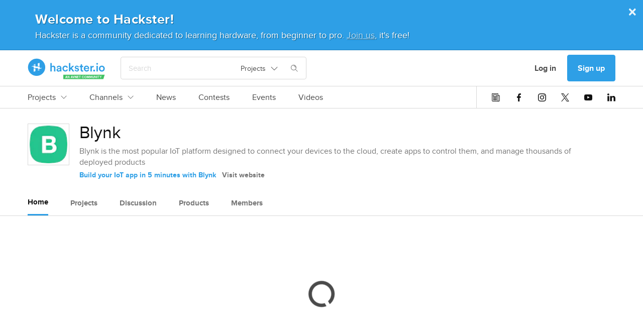

--- FILE ---
content_type: image/svg+xml
request_url: https://prod.hackster-cdn.online/assets/icons-7c3a37584bd313d947f1debf4f6995c7a6946e093eabe8e4f54f0e1f82ea9edd.svg
body_size: 20667
content:
<?xml version="1.0" encoding="UTF-8"?><!DOCTYPE svg PUBLIC "-//W3C//DTD SVG 1.1//EN" "http://www.w3.org/Graphics/SVG/1.1/DTD/svg11.dtd"><svg xmlns="http://www.w3.org/2000/svg" xmlns:xlink="http://www.w3.org/1999/xlink"><defs/><symbol id="svg-advanced" viewBox="0 0 16 16"><g fill-rule="evenodd"><path fill-rule="nonzero" d="m11.562 4.973.444-.9A7.997 7.997 0 0 1 16 11h-1.5.5a6.997 6.997 0 0 0-3.438-6.027Zm-.876-.439A7 7 0 0 0 1 11h.5H0a8 8 0 0 1 10.998-7.42l-.312.954ZM8 12a1 1 0 1 0 0-2 1 1 0 0 0 0 2Zm0 1a2 2 0 1 1 0-4 2 2 0 0 1 0 4Z"/><path d="M2 11.031V11a6 6 0 0 1 6.743-5.954l-.841 2.956A3 3 0 0 0 5 11.032H2Z"/><path fill-rule="nonzero" d="m8.816 10.132 2.316-6.948-.948-.316-2.316 6.948z"/></g></symbol><symbol id="svg-arduino" viewBox="0 0 342 188"><path d="M314.2 96.2c0-37.8-31.9-68.5-71-68.5-3.6 0-7.3.2-10.9.8-30.4 4.3-50.8 26.2-62.2 43-11.4-16.8-31.8-38.7-62.2-43-3.6-.5-7.3-.8-10.9-.8-39.2 0-71 30.7-71 68.5s31.9 68.5 71 68.5c3.6 0 7.3-.2 11-.8 30.4-4.4 50.8-26.3 62.2-43.1 11.4 16.8 31.8 38.7 62.2 43.1 3.6.5 7.3.8 11 .8 38.9 0 70.8-30.7 70.8-68.5m-209.8 43.7c-2.5.4-5 .5-7.5.5-25.8 0-46.7-19.9-46.7-44.2C50.2 71.8 71.2 52 97 52c2.5 0 5 .2 7.5.5 28.7 4.1 46.2 32.4 52.2 43.7-6.1 11.4-23.7 39.6-52.3 43.7m79.1-43.7c5.9-11.3 23.5-39.6 52.2-43.7 2.5-.3 5-.5 7.5-.5 25.8 0 46.7 19.9 46.7 44.2 0 24.4-21 44.2-46.7 44.2-2.5 0-5-.2-7.5-.5-28.7-4.1-46.3-32.4-52.2-43.7"/><path d="M77.3 89.5H120v13.7H77.3V89.5zm170.6 13.8h14.4V89.5h-14.4V75.1h-13.8v14.4h-14.4v13.8h14.4v14.4h13.8v-14.4zm52.8-63.9c0-3.5 2.8-6.4 6.2-6.4 3.5 0 6.3 2.9 6.3 6.4 0 3.7-2.8 6.4-6.3 6.4-3.4 0-6.2-2.9-6.2-6.4zm11.4 0c0-2.9-2.2-5.4-5.2-5.4s-5.1 2.2-5.1 5.4c0 3.3 2.4 5.4 5.1 5.4 3 0 5.2-2.1 5.2-5.4zm-8.2-4h3.1c2.4 0 3.3 1 3.3 2.7 0 1.1-.5 1.9-1.5 2.3l1.5 3h-2.2l-1.1-2.7h-1.1v2.7h-2v-8zm2.9 3.9c.9 0 1.4-.3 1.4-1.3 0-.9-.3-1.2-1.4-1.2h-1v2.6l1-.1z"/></symbol><symbol id="svg-arrow-down" viewBox="0 0 16 16"><path d="m1.282 4.646-.707.708L8 12.778l7.425-7.424-.707-.708L8 11.364z"/></symbol><symbol id="svg-arrow-left" viewBox="0 0 16 16"><path d="m3.707 8.071 6.718-6.717-.707-.708-7.425 7.425 7.425 7.425.707-.707z"/></symbol><symbol id="svg-arrow-right" viewBox="0 0 16 16"><path d="m4.718 14.789.707.707 7.07-7.071a.5.5 0 0 0 0-.707L5.426.646l-.707.708 6.717 6.717-6.717 6.718Z"/></symbol><symbol id="svg-arrow-up" viewBox="0 0 16 16"><path d="m1.282 12.779-.707-.708L8 4.647l7.425 7.424-.707.708L8 6.061z"/></symbol><symbol id="svg-arrows-down-up" viewBox="0 0 11 11"><path fill-rule="evenodd" clip-rule="evenodd" d="M3.208 1.375c.254 0 .46.205.46.458V8.06l1.05-1.05a.458.458 0 1 1 .648.647L3.533 9.491a.458.458 0 0 1-.649 0L1.051 7.657A.458.458 0 1 1 1.7 7.01l1.05 1.05V1.833c0-.253.205-.458.458-.458Zm4.26.134a.458.458 0 0 1 .648 0L9.95 3.343a.458.458 0 0 1-.648.648L8.251 2.94v6.227a.459.459 0 0 1-.918 0V2.94l-1.05 1.05a.458.458 0 0 1-.649-.647l1.834-1.834Z"/></symbol><symbol id="svg-avatar" viewBox="0 0 16 16"><g fill-rule="evenodd"><path fill-rule="nonzero" d="M8 15A7 7 0 1 0 8 1a7 7 0 0 0 0 14Zm0 1A8 8 0 1 1 8 0a8 8 0 0 1 0 16Z"/><path fill-rule="nonzero" d="M6 5v2a2 2 0 1 0 4 0V5a2 2 0 1 0-4 0ZM5 5a3 3 0 1 1 6 0v2a3 3 0 1 1-6 0V5Z"/><path fill-rule="nonzero" d="m3.436 13.954-.912-.41a6 6 0 0 1 11.01.133l-.922.388a5.001 5.001 0 0 0-9.176-.11Z"/></g></symbol><symbol id="svg-award-fa" viewBox="0 0 512 512"><path d="M223.75 130.75 154.62 15.54A31.997 31.997 0 0 0 127.18 0H16.03C3.08 0-4.5 14.57 2.92 25.18l111.27 158.96c29.72-27.77 67.52-46.83 109.56-53.39zM495.97 0H384.82c-11.24 0-21.66 5.9-27.44 15.54l-69.13 115.21c42.04 6.56 79.84 25.62 109.56 53.38L509.08 25.18C516.5 14.57 508.92 0 495.97 0zM256 160c-97.2 0-176 78.8-176 176s78.8 176 176 176 176-78.8 176-176-78.8-176-176-176zm92.52 157.26-37.93 36.96 8.97 52.22c1.6 9.36-8.26 16.51-16.65 12.09L256 393.88l-46.9 24.65c-8.4 4.45-18.25-2.74-16.65-12.09l8.97-52.22-37.93-36.96c-6.82-6.64-3.05-18.23 6.35-19.59l52.43-7.64 23.43-47.52c2.11-4.28 6.19-6.39 10.28-6.39 4.11 0 8.22 2.14 10.33 6.39l23.43 47.52 52.43 7.64c9.4 1.36 13.17 12.95 6.35 19.59z"/></symbol><symbol id="svg-beginner" viewBox="0 0 16 16"><g fill-rule="evenodd"><path fill-rule="nonzero" d="m2.11 7.214-.949-.367A8 8 0 0 1 16 11h-1A7 7 0 0 0 2.11 7.214Zm-.576 1.099A6.979 6.979 0 0 0 1 11H0c0-1.06.206-2.072.58-2.998l.954.311Z"/><path fill-rule="nonzero" d="M8 12a1 1 0 1 0 0-2 1 1 0 0 0 0 2Zm0 1a2 2 0 1 1 0-4 2 2 0 0 1 0 4Z"/><path fill-rule="nonzero" d="M7.132 10.184.184 7.868l-.316.948 6.948 2.316z"/></g></symbol><symbol id="svg-bookmark-filled" viewBox="0 0 16 16"><path d="M4.722 2h6.556a2 2 0 0 1 2 2v11L8 11.422 2.722 15V4a2 2 0 0 1 2-2Z" fill-rule="evenodd"/></symbol><symbol id="svg-bookmark" viewBox="0 0 16 16"><path d="m8.278 10.129 4.195 2.832V4.167c0-.599-.485-1.084-1.083-1.084H5.167c-.599 0-1.084.485-1.084 1.084v8.794l4.195-2.832ZM3 15V4.167C3 2.97 3.97 2 5.167 2h6.223c1.196 0 2.166.97 2.166 2.167V15l-5.278-3.564L3 15Z"/></symbol><symbol id="svg-calendar" viewBox="0 0 16 16"><g fill-rule="evenodd"><path fill-rule="nonzero" d="M4 3a1 1 0 0 0-1 1v9a1 1 0 0 0 1 1h9a1 1 0 0 0 1-1V4a1 1 0 0 0-1-1H4Zm0-1h9a2 2 0 0 1 2 2v9a2 2 0 0 1-2 2H4a2 2 0 0 1-2-2V4a2 2 0 0 1 2-2Z"/><path fill-rule="nonzero" d="M2.893 6V5h11.214v1z"/><path fill-rule="nonzero" d="M5 5h1v10H5zM5 .65h1v3.7H5zM8 5h1v10H8zm3 0h1v10h-1zm0-4.35h1v3.7h-1z"/><path fill-rule="nonzero" d="M2.893 9V8h11.214v1zm0 3v-1h11.214v1z"/></g></symbol><symbol id="svg-camera" viewBox="0 0 16 16"><g fill-rule="evenodd"><path fill-rule="nonzero" d="M2 5a1 1 0 0 0-1 1v6a1 1 0 0 0 1 1h12a1 1 0 0 0 1-1V6a1 1 0 0 0-1-1H2Zm0-1h12a2 2 0 0 1 2 2v6a2 2 0 0 1-2 2H2a2 2 0 0 1-2-2V6a2 2 0 0 1 2-2Z"/><path fill-rule="nonzero" d="M8 11a2 2 0 1 0 0-4 2 2 0 0 0 0 4Zm0 1a3 3 0 1 1 0-6 3 3 0 0 1 0 6Zm7-10h-3v1h3z"/><circle cx="2.5" cy="6.5" r="1"/></g></symbol><symbol id="svg-cart" viewBox="0 0 16 16"><path d="m13.995 4-.351 1h-8.24V4h8.591Zm-11.837.222-.37-1.102H-.005v-1h2.512l.858 2.557L4.963 10h6.883l2.097-5.998a.752.752 0 0 1 .71 1L12.556 11H4.222L2.158 4.222ZM11.5 15a1.5 1.5 0 1 1 0-3 1.5 1.5 0 0 1 0 3Zm0-1a.5.5 0 1 0 0-1 .5.5 0 0 0 0 1Zm-6 1a1.5 1.5 0 1 1 0-3 1.5 1.5 0 0 1 0 3Zm0-1a.5.5 0 1 0 0-1 .5.5 0 0 0 0 1Z"/></symbol><symbol id="svg-channels" viewBox="0 0 16 16"><g fill-rule="evenodd"><path fill-rule="nonzero" d="M8 3a1 1 0 1 0 0-2 1 1 0 0 0 0 2Zm0 1a2 2 0 1 1 0-4 2 2 0 0 1 0 4Zm0 11a1 1 0 1 0 0-2 1 1 0 0 0 0 2Zm0 1a2 2 0 1 1 0-4 2 2 0 0 1 0 4Zm5.196-10a1 1 0 1 0 0-2 1 1 0 0 0 0 2Zm0 1a2 2 0 1 1 0-4 2 2 0 0 1 0 4ZM2.804 12a1 1 0 1 0 0-2 1 1 0 0 0 0 2Zm0 1a2 2 0 1 1 0-4 2 2 0 0 1 0 4Zm0-7a1 1 0 1 0 0-2 1 1 0 0 0 0 2Zm0 1a2 2 0 1 1 0-4 2 2 0 0 1 0 4Zm10.392 5a1 1 0 1 0 0-2 1 1 0 0 0 0 2Zm0 1a2 2 0 1 1 0-4 2 2 0 0 1 0 4Z"/><path fill-rule="nonzero" d="m3.857 10.89 2.565-1.318-.457-.89L3.4 10.001l.457.89Zm6.36-3.539 2.289-1.263-.484-.875-2.288 1.263.484.875Zm1.832 3.539L9.484 9.572l.457-.89 2.565 1.319-.457.89Zm-6.36-3.539L3.4 6.088l.484-.875 2.288 1.263-.484.875Z"/><path fill-rule="nonzero" d="M8 10a2 2 0 1 0 0-4 2 2 0 0 0 0 4Zm0 1a3 3 0 1 1 0-6 3 3 0 0 1 0 6Z"/><path fill-rule="nonzero" d="M7.5 3.5v2.559h1V3.5zm0 7v2.559h1V10.5z"/></g></symbol><symbol id="svg-chat-outline" viewBox="0 0 18 18"><path fill-rule="evenodd" d="M9.253 15.143h-.001.001Zm0 0c.925.64 2.098 1.02 3.369 1.02.315 0 .628-.023.935-.07.105.044.207.097.332.17.27.157.63.4 1.08.728.368.27.889.01.889-.444v-1.315c.189-.122.367-.254.535-.397C17.41 13.972 18 12.793 18 11.529c0-.833-.252-1.611-.695-2.283-.14.477-.329.939-.564 1.377.094.29.143.594.143.906 0 .93-.44 1.809-1.217 2.468-.2.17-.416.32-.645.449a.551.551 0 0 0-.28.478v.561c-.534-.342-.9-.503-1.179-.503a.564.564 0 0 0-.094.008 5.126 5.126 0 0 1-2.341-.153c-.614.16-1.242.262-1.875.306Zm-5.78-1.942a8.341 8.341 0 0 1-.94-.688C.927 11.152 0 9.297 0 7.308 0 3.246 3.832 0 8.511 0s8.513 3.246 8.513 7.309c0 4.062-3.833 7.308-8.513 7.308-.525 0-1.046-.04-1.555-.122-.22.053-1.102.576-2.371 1.503-.46.337-1.113.013-1.113-.554v-2.243Zm1.395.905c1.004-.674 1.666-.994 2.119-.994a.66.66 0 0 1 .117.01c.46.077.93.116 1.407.116 3.953 0 7.117-2.681 7.117-5.93 0-3.249-3.164-5.93-7.117-5.93-3.952 0-7.116 2.681-7.116 5.93 0 1.571.738 3.051 2.046 4.157a7.03 7.03 0 0 0 1.076.75.688.688 0 0 1 .351.597v1.294ZM6 7.584c0 .609-.5 1.104-1.116 1.104s-1.116-.494-1.116-1.104.5-1.103 1.116-1.103S6 6.975 6 7.584Zm3.628 0c0 .609-.5 1.104-1.116 1.104s-1.116-.494-1.116-1.104.5-1.103 1.116-1.103 1.116.494 1.116 1.103Zm3.628 0c0 .609-.5 1.104-1.116 1.104s-1.116-.494-1.116-1.104.5-1.103 1.116-1.103 1.116.494 1.116 1.103Z" clip-rule="evenodd"/></symbol><symbol id="svg-chat" viewBox="0 0 23 23"><g clip-path="url(#a)"><path fill-rule="evenodd" d="M11.5 23C5.148 23 0 17.852 0 11.5S5.148 0 11.5 0 23 5.148 23 11.5 17.852 23 11.5 23Zm.201-6.235a4.732 4.732 0 0 0 2.691.815c.252 0 .502-.019.747-.055.084.034.165.077.265.134.216.127.504.32.863.582.294.215.71.007.71-.354v-1.05c.15-.098.293-.204.428-.318.812-.688 1.282-1.63 1.282-2.64 0-.665-.2-1.286-.554-1.823-.112.38-.263.75-.451 1.1.075.231.114.474.114.723 0 .743-.35 1.445-.972 1.97-.16.136-.332.256-.515.36a.44.44 0 0 0-.223.381v.449c-.427-.273-.72-.402-.942-.402a.446.446 0 0 0-.075.006 4.094 4.094 0 0 1-1.87-.122 8.16 8.16 0 0 1-1.497.245v-.001Zm-5.366-2.1c.237.2.488.384.75.55v1.79c0 .453.522.712.889.443 1.013-.74 1.718-1.158 1.894-1.2a7.92 7.92 0 0 0 1.242.097c3.737 0 6.798-2.592 6.798-5.836 0-3.245-3.062-5.837-6.798-5.837-3.737 0-6.798 2.592-6.798 5.836 0 1.589.74 3.07 2.023 4.157Zm3.557.478c-.361 0-.89.256-1.692.794v-1.033a.55.55 0 0 0-.28-.477 5.622 5.622 0 0 1-.86-.599c-1.044-.883-1.633-2.065-1.633-3.32 0-2.595 2.527-4.735 5.683-4.735 3.157 0 5.683 2.14 5.683 4.735s-2.526 4.736-5.683 4.736c-.381 0-.757-.032-1.124-.093a.562.562 0 0 0-.094-.008Zm-1.68-3.533a.887.887 0 0 0 .892-.881.886.886 0 0 0-.892-.881.886.886 0 0 0-.89.88c0 .487.398.882.89.882Zm2.898 0a.887.887 0 0 0 .891-.881.886.886 0 0 0-.891-.881.886.886 0 0 0-.891.88c0 .487.398.882.89.882Zm2.897 0a.887.887 0 0 0 .891-.881.886.886 0 0 0-.891-.881.886.886 0 0 0-.891.88c0 .487.399.882.891.882Z" clip-rule="evenodd"/></g></symbol><symbol id="svg-checked" viewBox="0 0 16 16"><g fill-rule="evenodd"><path fill-rule="nonzero" d="M12.47 2.5v1H3.5v9h9V8.284h1V13.5h-11v-11z"/><path fill-rule="nonzero" d="m13.98 3.459 1.04 1.082-7.381 7.096-3.164-3.101 1.05-1.072 2.124 2.082z"/></g></symbol><symbol id="svg-checkmark-bold" viewBox="0 0 10 7"><path d="M9.77.203A.714.714 0 0 0 9.267 0a.736.736 0 0 0-.505.203L3.459 5.31 1.232 3.16a.73.73 0 0 0-.517-.196.751.751 0 0 0-.51.213.697.697 0 0 0-.205.498.678.678 0 0 0 .222.492l2.732 2.63A.714.714 0 0 0 3.46 7a.736.736 0 0 0 .506-.203L9.77 1.21A.686.686 0 0 0 10 .706a.663.663 0 0 0-.23-.503Z"/></symbol><symbol id="svg-checkmark" viewBox="0 0 16 16"><path d="m2.079 8.284-.714.7 4.681 4.776 9.1-9.099-.707-.708-8.386 8.386z"/></symbol><symbol id="svg-clipboard" viewBox="0 0 16 16"><g fill-rule="evenodd"><path fill-rule="nonzero" d="M12 3V2a2 2 0 0 1 2 2v10a2 2 0 0 1-2 2H4a2 2 0 0 1-2-2V4a2 2 0 0 1 2-2v1a1 1 0 0 0-1 1v10a1 1 0 0 0 1 1h8a1 1 0 0 0 1-1V4a1 1 0 0 0-1-1Z"/><path fill-rule="nonzero" d="M7 2H6v1h4V2H9a1 1 0 1 0-2 0Zm1-2a2 2 0 0 1 1.732 1H10a1 1 0 0 1 1 1v1a1 1 0 0 1-1 1H6a1 1 0 0 1-1-1V2a1 1 0 0 1 1-1h.268A2 2 0 0 1 8 0ZM5 13h6v-1H5zm0-2h6v-1H5zm0-2h6V8H5zm0-2h6V6H5z"/></g></symbol><symbol id="svg-close" viewBox="0 0 16 16"><g fill-rule="evenodd"><path fill-rule="nonzero" d="M1.293 2 14 14.707l.707-.707L2 1.293z"/><path fill-rule="nonzero" d="M2 14.707 14.707 2 14 1.293 1.293 14z"/></g></symbol><symbol id="svg-code-fa" viewBox="0 0 640 512"><path d="m278.9 511.5-61-17.7c-6.4-1.8-10-8.5-8.2-14.9L346.2 8.7c1.8-6.4 8.5-10 14.9-8.2l61 17.7c6.4 1.8 10 8.5 8.2 14.9L293.8 503.3c-1.9 6.4-8.5 10.1-14.9 8.2zm-114-112.2 43.5-46.4c4.6-4.9 4.3-12.7-.8-17.2L117 256l90.6-79.7c5.1-4.5 5.5-12.3.8-17.2l-43.5-46.4c-4.5-4.8-12.1-5.1-17-.5L3.8 247.2c-5.1 4.7-5.1 12.8 0 17.5l144.1 135.1c4.9 4.6 12.5 4.4 17-.5zm327.2.6 144.1-135.1c5.1-4.7 5.1-12.8 0-17.5L492.1 112.1c-4.8-4.5-12.4-4.3-17 .5L431.6 159c-4.6 4.9-4.3 12.7.8 17.2L523 256l-90.6 79.7c-5.1 4.5-5.5 12.3-.8 17.2l43.5 46.4c4.5 4.9 12.1 5.1 17 .6z"/></symbol><symbol id="svg-comments" viewBox="0 0 16 16"><g fill-rule="evenodd"><path fill-rule="nonzero" d="M4 8.5a1.5 1.5 0 1 1 0-3 1.5 1.5 0 0 1 0 3Zm0-1a.5.5 0 1 0 0-1 .5.5 0 0 0 0 1Zm4 1a1.5 1.5 0 1 1 0-3 1.5 1.5 0 0 1 0 3Zm0-1a.5.5 0 1 0 0-1 .5.5 0 0 0 0 1Zm4 1a1.5 1.5 0 1 1 0-3 1.5 1.5 0 0 1 0 3Zm0-1a.5.5 0 1 0 0-1 .5.5 0 0 0 0 1Z"/><path fill-rule="nonzero" d="M13.007 13h-1v-1.004H14a1 1 0 0 0 1-1V3a1 1 0 0 0-1-1H2a1 1 0 0 0-1 1v7.996a1 1 0 0 0 1 1h7.026l2.981 2.012v-.007l1 .66V16L8.73 12.996H2a2 2 0 0 1-2-2V3a2 2 0 0 1 2-2h12a2 2 0 0 1 2 2v7.996a2 2 0 0 1-2 2h-.993V13Z"/></g></symbol><symbol id="svg-copy-text" viewBox="0 0 16 16"><g fill-rule="evenodd"><path fill-rule="nonzero" d="M5.995 2.019v10.517h7.007V5.267L9.794 2.019H5.995Zm4.216-1 3.791 3.837v8.68H4.995V1.02h5.216Z"/><path fill-rule="nonzero" d="M4.006 14.363h8.007v1H3.006V2.846h1zm9.533-9.364v1h-4.54V1.318h1v3.681z"/><path fill-rule="nonzero" d="M10.051 7.604v1H7.499v-1zm1.448 2v1h-4v-1z"/></g></symbol><symbol id="svg-dark" viewBox="0 0 11 11"><path d="M10.86 6.223a.406.406 0 0 0-.407-.102A4.473 4.473 0 0 1 4.878.545.406.406 0 0 0 4.37.038a5.281 5.281 0 0 0 1.537 10.338A5.235 5.235 0 0 0 9.08 9.314a5.324 5.324 0 0 0 1.88-2.687.406.406 0 0 0-.101-.405ZM8.593 8.666a4.469 4.469 0 1 1-4.664-7.578 5.287 5.287 0 0 0 5.985 5.984 4.52 4.52 0 0 1-1.321 1.594Z"/></symbol><symbol id="svg-delete" viewBox="0 0 16 16"><g fill-rule="evenodd"><path d="M2 2h12v1H2zm4-2h4v1H6zm0 1h1v1H6zm3 0h1v1H9z"/><path fill-rule="nonzero" d="M13 4v9a2 2 0 0 1-2 2H5a2 2 0 0 1-2-2V4h1v9a1 1 0 0 0 1 1h6a1 1 0 0 0 1-1V4h1Z"/><path fill-rule="nonzero" d="M5 5v7h1V5zm2.5 0v7h1V5zM10 5v7h1V5z"/></g></symbol><symbol id="svg-device" viewBox="0 0 11 9"><path d="M.625 7.75h9.75a.542.542 0 0 1 0 1.083H.625a.542.542 0 1 1 0-1.083ZM1.167.167h8.666a1.083 1.083 0 0 1 1.084 1.083v5.417a.542.542 0 0 1-.542.541H.625a.542.542 0 0 1-.542-.541V1.25A1.083 1.083 0 0 1 1.167.167Zm8.666 5.958V1.25H1.168v4.875h8.667Z"/></symbol><symbol id="svg-download-file" viewBox="0 0 16 16"><g fill-rule="evenodd"><path fill-rule="nonzero" d="M13.5 13.5v-6h1v7h-13v-7h1v6z"/><path fill-rule="nonzero" d="M7.5 2h1v10h-1z"/><path fill-rule="nonzero" d="m8 11.121 2.828-2.828.708.707-3.182 3.182a.5.5 0 0 1-.708 0L4.464 9l.708-.707L8 11.12Z"/></g></symbol><symbol id="svg-edit" viewBox="0 0 16 16"><g fill-rule="evenodd"><path fill-rule="nonzero" d="M8 2v1H4a1 1 0 0 0-1 1v8a1 1 0 0 0 1 1h8a1 1 0 0 0 1-1V8h1v4a2 2 0 0 1-2 2H4a2 2 0 0 1-2-2V4a2 2 0 0 1 2-2h4Z"/><path d="M15 3.774 7.774 11H5V8.226L12.226 1 15 3.774Zm-2.774-1.36L6 8.641V10h1.36l6.226-6.226-1.36-1.36Z"/></g></symbol><symbol id="svg-exclamation" viewBox="0 0 16 16"><path d="M9.245 10.064h-2.26L6.56 1h3.088l-.404 9.064Zm-1.13 4.602A1.633 1.633 0 0 1 6.5 13.051c0-.888.727-1.635 1.615-1.635s1.635.747 1.635 1.635c0 .868-.747 1.615-1.635 1.615Z"/></symbol><symbol id="svg-external-link" viewBox="0 0 16 16"><g fill-rule="evenodd"><path fill-rule="nonzero" d="M7 2v1H4a1 1 0 0 0-1 1v8a1 1 0 0 0 1 1h8a1 1 0 0 0 1-1V9h1v3a2 2 0 0 1-2 2H4a2 2 0 0 1-2-2V4a2 2 0 0 1 2-2h3Z"/><path d="M9 2h5v1H9z"/><path d="M13 7V2h1v5z"/><path fill-rule="nonzero" d="M12.5 2.793 6.274 9.019l.707.707L13.207 3.5v-.707z"/></g></symbol><symbol id="svg-eye" viewBox="0 0 16 16"><g fill-rule="evenodd"><path fill-rule="nonzero" d="M13.827 9.38A6.992 6.992 0 0 1 8 12.5a6.992 6.992 0 0 1-5.848-3.151 23.11 23.11 0 0 0-.835.55A7.992 7.992 0 0 0 8 13.5a7.992 7.992 0 0 0 6.659-3.564c.017-.026-.813-.584-.832-.556ZM1.462 8.14A6.925 6.925 0 0 1 8 3.52a6.935 6.935 0 0 1 6.538 4.622c.014.039.955-.27.934-.33a7.925 7.925 0 0 0-14.944 0c-.011.033.934.33.934.33Z"/><path fill-rule="nonzero" d="M8 10c.562 0 1.07-.232 1.433-.605A2 2 0 1 0 8 10Zm0 1a3 3 0 1 1 0-6 3 3 0 0 1 0 6Z"/></g></symbol><symbol id="svg-facebook" viewBox="0 0 16 16"><path d="M12 .115v2.539h-1.454c-.53 0-.889.115-1.074.346-.185.23-.278.577-.278 1.038v1.818h2.713l-.36 2.846H9.193V16H6.361V8.702H4V5.856h2.361V3.76c0-1.193.321-2.117.963-2.774C7.966.329 8.821 0 9.89 0c.906 0 1.61.038 2.11.115Z"/></symbol><symbol id="svg-file-code-fa" viewBox="0 0 384 512"><path d="m149.9 349.1-.2-.2-32.8-28.9 32.8-28.9c3.6-3.2 4-8.8.8-12.4l-.2-.2-17.4-18.6c-3.4-3.6-9-3.7-12.4-.4l-57.7 54.1c-3.7 3.5-3.7 9.4 0 12.8l57.7 54.1c1.6 1.5 3.8 2.4 6 2.4 2.4 0 4.8-1 6.4-2.8l17.4-18.6c3.3-3.5 3.1-9.1-.4-12.4zm220-251.2L286 14C277 5 264.8-.1 252.1-.1H48C21.5 0 0 21.5 0 48v416c0 26.5 21.5 48 48 48h288c26.5 0 48-21.5 48-48V131.9c0-12.7-5.1-25-14.1-34zM256 51.9l76.1 76.1H256zM336 464H48V48h160v104c0 13.3 10.7 24 24 24h104zM209.6 214c-4.7-1.4-9.5 1.3-10.9 6L144 408.1c-1.4 4.7 1.3 9.6 6 10.9l24.4 7.1c4.7 1.4 9.6-1.4 10.9-6L240 231.9c1.4-4.7-1.3-9.6-6-10.9zm24.5 76.9.2.2 32.8 28.9-32.8 28.9c-3.6 3.2-4 8.8-.8 12.4l.2.2 17.4 18.6c3.3 3.5 8.9 3.7 12.4.4l57.7-54.1c3.7-3.5 3.7-9.4 0-12.8l-57.7-54.1c-3.5-3.3-9.1-3.2-12.4.4l-17.4 18.6c-3.3 3.5-3.1 9.1.4 12.4z"/></symbol><symbol id="svg-file-image-fa" viewBox="0 0 384 512"><path d="M369.9 97.9 286 14C277 5 264.8-.1 252.1-.1H48C21.5 0 0 21.5 0 48v416c0 26.5 21.5 48 48 48h288c26.5 0 48-21.5 48-48V131.9c0-12.7-5.1-25-14.1-34zM332.1 128H256V51.9l76.1 76.1zM48 464V48h160v104c0 13.3 10.7 24 24 24h104v288H48zm32-48h224V288l-23.5-23.5c-4.7-4.7-12.3-4.7-17 0L176 352l-39.5-39.5c-4.7-4.7-12.3-4.7-17 0L80 352v64zm48-240c-26.5 0-48 21.5-48 48s21.5 48 48 48 48-21.5 48-48-21.5-48-48-48z"/></symbol><symbol id="svg-file-pdf-fa" viewBox="0 0 384 512"><path d="M369.9 97.9 286 14C277 5 264.8-.1 252.1-.1H48C21.5 0 0 21.5 0 48v416c0 26.5 21.5 48 48 48h288c26.5 0 48-21.5 48-48V131.9c0-12.7-5.1-25-14.1-34zM332.1 128H256V51.9l76.1 76.1zM48 464V48h160v104c0 13.3 10.7 24 24 24h104v288H48zm250.2-143.7c-12.2-12-47-8.7-64.4-6.5-17.2-10.5-28.7-25-36.8-46.3 3.9-16.1 10.1-40.6 5.4-56-4.2-26.2-37.8-23.6-42.6-5.9-4.4 16.1-.4 38.5 7 67.1-10 23.9-24.9 56-35.4 74.4-20 10.3-47 26.2-51 46.2-3.3 15.8 26 55.2 76.1-31.2 22.4-7.4 46.8-16.5 68.4-20.1 18.9 10.2 41 17 55.8 17 25.5 0 28-28.2 17.5-38.7zm-198.1 77.8c5.1-13.7 24.5-29.5 30.4-35-19 30.3-30.4 35.7-30.4 35zm81.6-190.6c7.4 0 6.7 32.1 1.8 40.8-4.4-13.9-4.3-40.8-1.8-40.8zm-24.4 136.6c9.7-16.9 18-37 24.7-54.7 8.3 15.1 18.9 27.2 30.1 35.5-20.8 4.3-38.9 13.1-54.8 19.2zm131.6-5s-5 6-37.3-7.8c35.1-2.6 40.9 5.4 37.3 7.8z"/></symbol><symbol id="svg-file" viewBox="0 0 16 16"><g fill-rule="evenodd"><path fill-rule="nonzero" d="M4.5 2.82v10.517h7.007V6.068L8.3 2.82H4.5Zm4.216-1 3.791 3.838v8.68H3.5V1.82h5.216Z"/><path fill-rule="nonzero" d="M12.043 5.799v1H7.504V2.117h1v3.682z"/></g></symbol><symbol id="svg-filter-down" viewBox="0 0 16 16"><path d="M10 7.482V13a1 1 0 0 1-.553.894l-2 1A1 1 0 0 1 6 14V7.422L2.307 3.775c-.636-.628-.192-1.711.702-1.711h10.01c.892 0 1.337 1.079.706 1.708L10 7.482Zm-1-.415 4.019-4.003H3.009L7 7.004V14l2-1V7.067Z"/></symbol><symbol id="svg-filters" viewBox="0 0 16 16"><g fill-rule="evenodd"><path d="M1 4h4v1H1zm12 4h2v1h-2zM1 12h4v1H1zm7-8h7v1H8zM1 8h9v1H1zm7 4h7v1H8z"/><path fill-rule="nonzero" d="M5.5 6a1.5 1.5 0 1 1 0-3 1.5 1.5 0 0 1 0 3Zm0-1a.5.5 0 1 0 0-1 .5.5 0 0 0 0 1Zm5 5a1.5 1.5 0 1 1 0-3 1.5 1.5 0 0 1 0 3Zm0-1a.5.5 0 1 0 0-1 .5.5 0 0 0 0 1Zm-5 5a1.5 1.5 0 1 1 0-3 1.5 1.5 0 0 1 0 3Zm0-1a.5.5 0 1 0 0-1 .5.5 0 0 0 0 1Z"/></g></symbol><symbol id="svg-full-instructions" viewBox="0 0 16 16"><g fill-rule="evenodd"><path fill-rule="nonzero" d="M3.436 1.832a.5.5 0 0 0-.5.5v10a.5.5 0 0 0 .5.5h7.492a.5.5 0 0 0 .5-.5v-10a.5.5 0 0 0-.5-.5H3.436Zm0-1h7.492a1.5 1.5 0 0 1 1.5 1.5v10a1.5 1.5 0 0 1-1.5 1.5H3.436a1.5 1.5 0 0 1-1.5-1.5v-10a1.5 1.5 0 0 1 1.5-1.5Z"/><path fill-rule="nonzero" d="M12.012 3.408v-1h.48a1.5 1.5 0 0 1 1.5 1.5v10a1.5 1.5 0 0 1-1.5 1.5H5a1.5 1.5 0 0 1-1.5-1.5v-.493h1v.493a.5.5 0 0 0 .5.5h7.491a.5.5 0 0 0 .5-.5v-10a.5.5 0 0 0-.5-.5h-.48Zm-8.455.424v1H1.315v-1zm0 3v1H1.315v-1zm0 3v1H1.315v-1zm6.193-6v1H4.954v-1z"/><path fill-rule="nonzero" d="M9.75 6.832v1H4.954v-1zm0 3v1H4.954v-1z"/></g></symbol><symbol id="svg-gift" viewBox="0 0 20 19"><g clip-path="url(#clip0_52_5)"><path d="M14.64.9c.81 0 1.371.276 1.73.69.355.41.5.948.5 1.456 0 .737-.265 1.35-.687 1.836h1.692c.644 0 1.17.498 1.22 1.132h.005v3.588h-1.12v7.266a1.23 1.23 0 0 1-1.226 1.232H3.26a1.229 1.229 0 0 1-1.225-1.232V9.602H.9v-3.49c0-.68.548-1.23 1.225-1.23h1.72a2.71 2.71 0 0 1-.7-1.836c0-.508.144-1.045.5-1.456.358-.414.92-.69 1.73-.69 1.07 0 2.054.572 2.866 1.288.762.67 1.382 1.477 1.793 2.09.41-.613 1.016-1.42 1.765-2.09C12.6 1.472 13.57.9 14.64.9Zm-3.978 15.868h5.992V9.602h-5.992v7.166Zm-7.303 0h5.98V9.602h-5.98v7.166Zm7.303-8.498h7.113V6.213h-7.113V8.27Zm-8.437 0h7.113V6.213H2.225V8.27ZM14.64 2.232c-.662 0-1.34.394-1.96.952-.564.507-1.067 1.14-1.452 1.697h1.711c.64 0 1.298-.166 1.791-.48.492-.314.816-.77.816-1.355 0-.294-.074-.49-.21-.615-.138-.127-.36-.2-.696-.2Zm-9.264 0c-.338 0-.56.068-.697.19-.135.12-.21.312-.21.606 0 .585.336 1.045.843 1.364.507.319 1.177.489 1.817.489H8.84c-.387-.557-.9-1.19-1.477-1.697-.634-.558-1.326-.952-1.988-.952Z"/></g></symbol><symbol id="svg-github" viewBox="0 0 16 16"><path d="M8 0C3.58 0 0 3.58 0 8c0 3.54 2.29 6.53 5.47 7.59.4.07.55-.17.55-.38 0-.19-.01-.82-.01-1.49-2.01.37-2.53-.49-2.69-.94-.09-.23-.48-.94-.82-1.13-.28-.15-.68-.52-.01-.53.63-.01 1.08.58 1.23.82.72 1.21 1.87.87 2.33.66.07-.52.28-.87.51-1.07-1.78-.2-3.64-.89-3.64-3.95 0-.87.31-1.59.82-2.15-.08-.2-.36-1.02.08-2.12 0 0 .67-.21 2.2.82.64-.18 1.32-.27 2-.27.68 0 1.36.09 2 .27 1.53-1.04 2.2-.82 2.2-.82.44 1.1.16 1.92.08 2.12.51.56.82 1.27.82 2.15 0 3.07-1.87 3.75-3.65 3.95.29.25.54.73.54 1.48 0 1.07-.01 1.93-.01 2.2 0 .21.15.46.55.38A8.012 8.012 0 0 0 16 8c0-4.42-3.58-8-8-8z"/></symbol><symbol id="svg-google_oauth2" viewBox="0 0 16 16"><path d="M15.545 6.558a9.42 9.42 0 0 1 .139 1.626c0 2.434-.87 4.492-2.384 5.885h.002C11.978 15.292 10.158 16 8 16A8 8 0 1 1 8 0a7.689 7.689 0 0 1 5.352 2.082l-2.284 2.284A4.347 4.347 0 0 0 8 3.166c-2.087 0-3.86 1.408-4.492 3.304a4.792 4.792 0 0 0 0 3.063h.003c.635 1.893 2.405 3.301 4.492 3.301 1.078 0 2.004-.276 2.722-.764h-.003a3.702 3.702 0 0 0 1.599-2.431H8v-3.08h7.545z"/></symbol><symbol id="svg-googleplus" viewBox="0 0 16 16"><path d="M9.98 8.208c0 .963-.202 1.82-.605 2.573a4.356 4.356 0 0 1-1.722 1.764c-.746.424-1.6.636-2.563.636a5 5 0 0 1-1.979-.403 5.098 5.098 0 0 1-1.625-1.084A5.098 5.098 0 0 1 .403 10.07 4.994 4.994 0 0 1 0 8.09c0-.69.134-1.35.403-1.979a5.1 5.1 0 0 1 1.083-1.625 5.098 5.098 0 0 1 1.625-1.083A4.994 4.994 0 0 1 5.091 3c1.323 0 2.46.444 3.409 1.333L7.118 5.66c-.542-.523-1.218-.785-2.028-.785a3.04 3.04 0 0 0-1.58.43 3.167 3.167 0 0 0-1.149 1.17 3.192 3.192 0 0 0-.424 1.615c0 .584.142 1.122.424 1.615.283.493.666.883 1.15 1.17a3.04 3.04 0 0 0 1.58.43 3.33 3.33 0 0 0 1.058-.16c.322-.106.587-.239.795-.398a2.895 2.895 0 0 0 .886-1.122 2.64 2.64 0 0 0 .15-.514H5.09v-1.75h4.806c.055.292.083.574.083.847ZM16 7.361V8.82h-1.451v1.452H13.09V8.819h-1.45V7.361h1.451V5.91h1.459v1.45H16Z"/></symbol><symbol id="svg-hackster" viewBox="0 0 11 9"><g clip-path="url(#a)"><path d="M.14 3.746h1.937c.119 0 .216.093.216.208V5.02c0 .115.096.208.215.208h4.036c.118 0 .215.094.215.214v.915c0 .115.092.188.21.156.705-.187 2.976-.785 3.676-.973.113-.03.258-.062.307-.098.021-.021.043-.047.043-.089a.137.137 0 0 0-.14-.135h-1.96a.212.212 0 0 1-.214-.208V3.954a.214.214 0 0 0-.221-.208H4.43a.212.212 0 0 1-.216-.208v-.926c0-.115-.092-.188-.21-.157L.35 3.423c-.119.031-.264.063-.307.099A.13.13 0 0 0 0 3.616c0 .072.06.135.14.135v-.005Zm2.373-1.65h1.49a.213.213 0 0 0 .216-.213v-.54c0-.115-.091-.188-.21-.157l-1.501.395a.291.291 0 0 0-.21.266v.031c0 .114.097.213.22.213l-.005.005ZM6.98 3.168h1.49a.218.218 0 0 0 .221-.213V.16c0-.114-.097-.187-.21-.156L6.98.401a.291.291 0 0 0-.21.265v2.289c0 .114.097.213.215.213H6.98ZM3.999 5.832H2.513a.218.218 0 0 0-.22.213v2.799c0 .114.096.187.21.156l1.5-.395a.291.291 0 0 0 .21-.266V6.05a.218.218 0 0 0-.22-.213L4 5.832ZM8.47 6.903H6.98a.213.213 0 0 0-.215.214v.54c0 .115.091.188.21.157l1.501-.396a.298.298 0 0 0 .21-.265v-.036a.218.218 0 0 0-.22-.214h.005Z"/></g></symbol><symbol id="svg-hamburger" viewBox="0 0 16 16"><path d="M0 1h16v1H0zm0 14h16v1H0zm0-7h16v1H0z"/></symbol><symbol id="svg-hardcore" viewBox="0 0 16 16"><g fill-rule="evenodd"><path fill-rule="nonzero" d="m14.77 9.212.969-.248c.17.65.261 1.332.261 2.036h-1a7.01 7.01 0 0 0-.23-1.788Zm-.3-.888A7.002 7.002 0 0 0 1 11H0a8 8 0 0 1 15.365-3.129l-.895.453Z"/><path fill-rule="nonzero" d="M8 12a1 1 0 1 0 0-2 1 1 0 0 0 0 2Zm0 1a2 2 0 1 1 0-4 2 2 0 0 1 0 4Z"/><path d="M2 10.99a6 6 0 0 1 10.76-3.643l-2.65 1.52A3 3 0 0 0 5 10.99H2Z"/><path fill-rule="nonzero" d="m9.191 10.964 6.551-3.276-.447-.894-6.552 3.275z"/></g></symbol><symbol id="svg-hidden" viewBox="0 0 16 16"><g fill-rule="evenodd"><path fill-rule="nonzero" d="m11.77 12.558-.745-.744a7.012 7.012 0 0 0 2.802-2.434c.019-.028.849.53.832.556a8.016 8.016 0 0 1-2.89 2.622Zm-.976.44A7.996 7.996 0 0 1 8 13.5a7.992 7.992 0 0 1-6.683-3.6c-.003-.005.83-.559.835-.551a7.008 7.008 0 0 0 7.853 2.86l.79.789ZM2.523 4.726l.7.7a6.97 6.97 0 0 0-1.76 2.715c-.001 0-.946-.297-.935-.33a7.961 7.961 0 0 1 1.994-3.084Zm.767-.646a7.925 7.925 0 0 1 12.181 3.73c.022.06-.92.369-.933.33A6.935 6.935 0 0 0 4 4.789l-.71-.71Z"/><path fill-rule="nonzero" d="M6.011 8.215a2 2 0 0 0 1.774 1.774l.927.926a3 3 0 0 1-3.627-3.627l.926.927Zm2.953 1.538A2.007 2.007 0 0 0 10 8a2 2 0 0 0-3.753-.964l-.726-.726a3 3 0 1 1 4.169 4.17l-.726-.726Z"/><path fill-rule="nonzero" d="m2.345 3.133.707-.707 10.52 10.521-.707.707z"/></g></symbol><symbol id="svg-info-circle" viewBox="0 0 14 14"><g clip-path="url(#clip0_56_5)"><path d="M7 10.333a.647.647 0 0 0 .62-.41.643.643 0 0 0 .046-.257V7a.643.643 0 0 0-.19-.475A.648.648 0 0 0 7 6.333a.641.641 0 0 0-.474.192.646.646 0 0 0-.192.475v2.666c0 .19.064.348.192.476a.642.642 0 0 0 .474.19ZM7 5a.646.646 0 0 0 .62-.41.643.643 0 0 0 .046-.257.648.648 0 0 0-.19-.475A.643.643 0 0 0 7 3.666a.643.643 0 0 0-.474.192.648.648 0 0 0-.192.475c0 .188.063.347.192.475A.64.64 0 0 0 7 5Zm0 8.666a6.488 6.488 0 0 1-2.6-.525 6.743 6.743 0 0 1-2.117-1.425A6.717 6.717 0 0 1 .86 9.6 6.506 6.506 0 0 1 .333 7c0-.922.175-1.79.526-2.6.336-.79.82-1.508 1.425-2.117A6.725 6.725 0 0 1 4.4.858 6.494 6.494 0 0 1 7 .333a6.5 6.5 0 0 1 2.6.525c.812.35 1.518.825 2.117 1.425A6.758 6.758 0 0 1 13.142 4.4c.351.81.526 1.678.525 2.6a6.536 6.536 0 0 1-.525 2.6 6.688 6.688 0 0 1-1.425 2.116A6.779 6.779 0 0 1 9.6 13.142a6.461 6.461 0 0 1-2.6.524Zm0-1.333c1.49 0 2.75-.517 3.784-1.55 1.033-1.033 1.55-2.294 1.55-3.783 0-1.49-.517-2.75-1.55-3.784C9.75 2.183 8.49 1.666 7 1.666c-1.489 0-2.75.517-3.783 1.55C2.183 4.25 1.667 5.51 1.667 7c0 1.489.516 2.75 1.55 3.783C4.25 11.816 5.51 12.333 7 12.333Z"/></g></symbol><symbol id="svg-instagram" viewBox="0 0 16 16"><path d="M10.667 8a2.57 2.57 0 0 0-.782-1.885A2.57 2.57 0 0 0 8 5.333a2.57 2.57 0 0 0-1.885.782A2.57 2.57 0 0 0 5.333 8c0 .736.26 1.365.782 1.885.52.521 1.149.782 1.885.782a2.57 2.57 0 0 0 1.885-.782c.521-.52.782-1.149.782-1.885Zm1.437 0c0 1.139-.4 2.108-1.198 2.906-.798.799-1.767 1.198-2.906 1.198-1.139 0-2.108-.4-2.906-1.198C4.295 10.108 3.896 9.14 3.896 8c0-1.139.4-2.108 1.198-2.906C5.892 4.295 6.86 3.896 8 3.896c1.139 0 2.108.4 2.906 1.198.799.798 1.198 1.767 1.198 2.906Zm1.125-4.27a.923.923 0 0 1-.281.676.923.923 0 0 1-.677.282.923.923 0 0 1-.677-.282.923.923 0 0 1-.281-.677c0-.264.093-.49.28-.677a.923.923 0 0 1 .678-.281c.264 0 .49.094.677.281a.923.923 0 0 1 .281.677ZM8 1.437l-.797-.006a56.51 56.51 0 0 0-1.099 0c-.25.004-.585.014-1.005.032a8.21 8.21 0 0 0-1.073.104 4.177 4.177 0 0 0-.745.192c-.347.14-.653.34-.916.605a2.696 2.696 0 0 0-.605.916c-.076.202-.14.45-.192.745a8.255 8.255 0 0 0-.104 1.073c-.018.42-.028.755-.032 1.005-.003.25-.003.616 0 1.1L1.438 8l-.006.797a56.51 56.51 0 0 0 0 1.099c.004.25.014.585.032 1.005.017.42.052.778.104 1.073.052.295.116.543.192.745.14.347.34.653.605.916.263.264.569.466.916.605.202.076.45.14.745.192a8.21 8.21 0 0 0 1.073.104c.42.018.755.028 1.005.032.25.003.616.003 1.1 0L8 14.563l.797.005c.483.003.849.003 1.099 0 .25-.004.585-.014 1.005-.032a8.21 8.21 0 0 0 1.073-.104c.295-.052.543-.116.745-.192.347-.14.653-.34.916-.605.264-.263.466-.569.605-.916.076-.202.14-.45.192-.745a8.21 8.21 0 0 0 .104-1.073c.018-.42.028-.755.032-1.005.003-.25.003-.616 0-1.1L14.563 8l.005-.797c.003-.483.003-.849 0-1.099a38.59 38.59 0 0 0-.032-1.005 8.255 8.255 0 0 0-.104-1.073 4.177 4.177 0 0 0-.192-.745 2.703 2.703 0 0 0-.605-.916 2.703 2.703 0 0 0-.916-.605 4.177 4.177 0 0 0-.745-.192 8.255 8.255 0 0 0-1.073-.104 38.59 38.59 0 0 0-1.005-.032 56.51 56.51 0 0 0-1.1 0L8 1.438ZM16 8c0 1.59-.017 2.691-.052 3.302-.07 1.445-.5 2.563-1.292 3.354-.791.792-1.91 1.222-3.354 1.292C10.691 15.983 9.59 16 8 16s-2.691-.017-3.302-.052c-1.445-.07-2.563-.5-3.354-1.292-.792-.791-1.222-1.91-1.292-3.354C.017 10.691 0 9.59 0 8s.017-2.691.052-3.302c.07-1.445.5-2.563 1.292-3.354C2.135.552 3.254.122 4.698.052 5.309.017 6.41 0 8 0s2.691.017 3.302.052c1.445.07 2.563.5 3.354 1.292.792.791 1.222 1.91 1.292 3.354C15.983 5.309 16 6.41 16 8Z"/></symbol><symbol id="svg-intermediate" viewBox="0 0 16 16"><g fill-rule="evenodd"><path fill-rule="nonzero" d="m4.968 4.689-.527-.856A8 8 0 0 1 16 11h-1A7 7 0 0 0 4.968 4.689Zm-.929.539A6.992 6.992 0 0 0 1 11H0a7.99 7.99 0 0 1 3.41-6.553l.63.78ZM8 12a1 1 0 1 0 0-2 1 1 0 0 0 0 2Zm0 1a2 2 0 1 1 0-4 2 2 0 0 1 0 4Z"/><path fill-rule="nonzero" d="M7.717 9.843 3.151 4.116l-.782.623 4.566 5.727z"/><path d="M2 11.03V11c0-1.403.482-2.693 1.288-3.715L5.43 9.45A2.986 2.986 0 0 0 5 11.03H2Z"/></g></symbol><symbol id="svg-light" viewBox="0 0 14 14"><path d="M6.563 2.188V.875a.437.437 0 1 1 .875 0v1.313a.437.437 0 1 1-.875 0ZM10.5 7a3.5 3.5 0 1 1-7 0 3.5 3.5 0 0 1 7 0Zm-.875 0a2.625 2.625 0 1 0-5.25 0 2.625 2.625 0 0 0 5.25 0ZM3.19 3.81a.438.438 0 0 0 .62-.62l-.875-.875a.438.438 0 0 0-.62.62l.875.875Zm0 6.38-.875.876a.438.438 0 1 0 .62.618l.875-.874a.437.437 0 1 0-.62-.62Zm7.31-6.252a.437.437 0 0 0 .31-.128l.874-.875a.438.438 0 0 0-.618-.62l-.876.875a.437.437 0 0 0 .31.748Zm.31 6.252a.438.438 0 1 0-.62.62l.876.874a.436.436 0 0 0 .747-.309.438.438 0 0 0-.129-.31l-.874-.874ZM2.624 7a.437.437 0 0 0-.438-.438H.875a.437.437 0 1 0 0 .875h1.313A.437.437 0 0 0 2.624 7ZM7 11.375a.438.438 0 0 0-.438.438v1.312a.438.438 0 0 0 .875 0v-1.313A.438.438 0 0 0 7 11.376Zm6.125-4.813h-1.313a.438.438 0 0 0 0 .875h1.313a.438.438 0 0 0 0-.875Z"/></symbol><symbol id="svg-link" viewBox="0 0 16 16"><g transform="translate(1 -1)"><path d="m4.964 8.647.909-.909a3.556 3.556 0 1 1 5.029 5.03l-2.776 2.775a3.556 3.556 0 0 1-5.3-4.726 4.618 4.618 0 0 0 .727.696 2.557 2.557 0 0 0 3.866 3.322l2.776-2.775A2.556 2.556 0 1 0 6.58 8.445l-.874.874a1.55 1.55 0 0 1-.742-.671Zm-.724.724a2.57 2.57 0 0 0 .727.687l-.723.724a3.585 3.585 0 0 1-.722-.693l.718-.718Z"/><path d="M10.477 8.77a2.595 2.595 0 0 0-.727-.688l.681-.681a3.571 3.571 0 0 1 .721.693l-.675.675Zm-.724.723-.915.915a3.556 3.556 0 1 1-5.03-5.03l2.776-2.775a3.556 3.556 0 0 1 5.269 4.765 4.604 4.604 0 0 0-.725-.695A2.557 2.557 0 0 0 7.292 3.31L4.516 6.086a2.556 2.556 0 1 0 3.615 3.615l.881-.88a1.573 1.573 0 0 1 .741.672Z"/></g></symbol><symbol id="svg-linkedin" viewBox="0 0 35 34"><path d="M35 20.505v12.94h-7.502V21.37c0-3.032-1.085-5.102-3.8-5.102-2.073 0-3.306 1.395-3.849 2.744-.198.482-.249 1.154-.249 1.829v12.603h-7.504s.101-20.448 0-22.567h7.503v3.199c-.015.024-.035.05-.049.073h.05v-.073c.996-1.536 2.777-3.729 6.762-3.729 4.937 0 8.638 3.225 8.638 10.157ZM4.246 0C1.68 0 0 1.684 0 3.898 0 6.064 1.63 7.8 4.147 7.8h.05c2.617 0 4.244-1.734 4.244-3.9C8.391 1.683 6.814 0 4.246 0Zm-3.8 33.445h7.501V10.878H.446v22.567Z"/></symbol><symbol id="svg-location" viewBox="0 0 16 16"><g fill-rule="evenodd"><path fill-rule="nonzero" d="M3 7c0 1.4.576 2.667 1.504 3.575L8 14.12l3.47-3.522A5 5 0 1 0 3 7ZM2 7a6 6 0 1 1 12 0c0 1.65-.67 3.196-1.817 4.301l-3.47 3.522a1 1 0 0 1-1.425 0L3.805 11.29A5.984 5.984 0 0 1 2 7Z"/><path fill-rule="nonzero" d="M8 9a2 2 0 1 0 0-4 2 2 0 0 0 0 4Zm0 1a3 3 0 1 1 0-6 3 3 0 0 1 0 6Z"/></g></symbol><symbol id="svg-locked" viewBox="0 0 16 16"><g transform="translate(3)"><path d="M1 7.05v6a1 1 0 0 0 1 1h6a1 1 0 0 0 1-1v-6H1Zm-1-1h10v7a2 2 0 0 1-2 2H2a2 2 0 0 1-2-2v-7Z"/><path d="M5 11.55a1 1 0 1 0 0-2 1 1 0 0 0 0 2zm0 1a2 2 0 1 1 0-4 2 2 0 0 1 0 4zM2 7H1V4.706a4 4 0 1 1 8 0V7H8V4.706a3 3 0 1 0-6 0V7z"/></g></symbol><symbol id="svg-markdown" viewBox="0 -49 256 256"><path d="M238.371 157.892H18.395C8.431 157.892 0 149.462 0 139.497V18.395C0 8.431 8.431 0 18.395 0h219.21C247.569 0 256 8.431 256 18.395v121.102c0 9.964-7.665 18.395-17.629 18.395ZM18.395 12.263c-3.066 0-6.132 3.066-6.132 6.132v121.102c0 3.832 3.066 6.132 6.132 6.132h219.21c3.832 0 6.132-3.066 6.132-6.132V18.395c0-3.832-3.066-6.132-6.132-6.132H18.395ZM36.79 121.102V36.79h24.527l24.527 30.66 24.527-30.66h24.527v84.312h-24.527V72.814l-24.527 30.66-24.527-30.66v48.288H36.79Zm154.06 0-36.79-40.623h24.527V36.79h24.527v42.923h24.527l-36.79 41.389Z"/></symbol><symbol id="svg-newsletter" viewBox="0 0 16 16"><g transform="matrix(.00313 0 0 -.00313 0 16)"><path d="m114 5076-44-44 2-2263 3-2264 22-65C161 252 322 92 510 27l65-22 1964-3c1960-2 1965-2 2040 19 112 30 194 80 286 173 59 59 90 101 117 156 72 146 68 28 68 1813 0 1736 3 1633-52 1684-40 38-95 43-520 43h-407l-3 563c-3 542-4 563-23 595-11 18-34 42-51 53-31 19-71 19-1934 19H157l-43-44zm3638-2398c3-2014 4-2136 21-2193 10-33 29-84 42-114 14-29 25-55 25-57s-713-4-1585-4c-1189 0-1596 3-1629 12-103 27-207 131-234 234-9 33-12 559-12 2149v2105h3370l2-2132zm986-610-3-1503-26-56c-34-72-96-134-168-168-77-36-203-38-273-3-70 34-130 93-163 158l-30 59-3 1508-2 1507h670l-2-1502z"/><path d="M865 4406c-37-16-70-52-84-89-7-19-11-216-11-589 0-541 1-563 20-603 13-26 34-49 59-63l39-22h1179c1128 0 1180 1 1213 19 19 10 45 36 57 57l23 39v574c0 571 0 573-22 612-14 25-37 46-63 59-41 20-61 20-1211 20-952-1-1175-3-1199-14zm2185-676v-380H1080v760h1970v-380zM875 2755c-128-46-141-217-22-283 30-16 112-17 1212-17 1162 0 1181 0 1214 20 47 28 72 65 78 117 7 58-15 108-63 144l-37 29-1171 2c-992 2-1177 0-1211-12zm-25-593c-40-21-80-89-80-136 0-53 37-113 84-135 42-21 51-21 1215-21h1173l38 21c106 60 104 222-4 273-31 14-146 16-1213 16-1121 0-1180-1-1213-18zm26-572c-59-18-106-85-106-152 0-45 30-98 70-125l33-23h2384l34 23c92 61 90 191-5 261-27 21-33 21-1204 23-647 1-1190-2-1206-7zm-26-599c-101-53-104-192-6-265 27-21 33-21 1208-24 1166-2 1182-2 1223 18 83 40 110 152 55 230-45 63 24 60-1267 60-1128 0-1180-1-1213-19z"/></g></symbol><symbol id="svg-notification" viewBox="0 0 16 16"><g fill-rule="evenodd"><path fill-rule="nonzero" d="M4.5 11H3V8a5 5 0 1 1 10 0v3h-1.5.5V8a4 4 0 1 0-8 0v3h.5Z"/><path fill-rule="nonzero" d="M7 3.914c-.5 0-1-.138-1-.414V3a2 2 0 1 1 4 0v.5c0 .276-.5.414-1 .414V3a1 1 0 1 0-2 0v.914Zm0 8.5v.5a1 1 0 1 0 2 0v-.5H7Zm3 0v.5a2 2 0 1 1-4 0v-.5h4Z"/><path fill-rule="nonzero" d="M14 12H2v1h12z"/></g></symbol><symbol id="svg-pin" viewBox="0 0 16 16"><path d="M10.733.13a1.473 1.473 0 0 0-.326 1.488c.07.206.072.222.022.269-.028.031-1.073.926-2.316 1.994L5.847 5.824l-.147-.11A2.054 2.054 0 0 0 3.98 5.43c-.457.131-.917.479-.96.72-.05.257-.047.26 1.408 1.712L5.787 9.22 4.2 10.82c-1.906 1.915-2.34 2.388-3.533 3.856-.576.707-.604.748-.604.892 0 .257.165.432.413.432.188 0 .184.003.917-.592 1.493-1.214 2.069-1.743 3.953-3.615l1.512-1.502 1.305 1.302c1.418 1.415 1.393 1.393 1.65 1.308.15-.05.428-.363.563-.632a1.996 1.996 0 0 0-.144-2.006l-.125-.182.072-.084c.04-.047.923-1.077 1.965-2.288a451.095 451.095 0 0 0 1.913-2.235c.012-.016.106 0 .219.044.24.084.676.1.92.03.344-.1.717-.387.754-.581.054-.285.16-.16-2.25-2.58C12.473 1.162 11.415.116 11.35.066c-.1-.075-.154-.09-.295-.09-.169 0-.178.006-.322.156z"/></symbol><symbol id="svg-pinterest" viewBox="0 0 496 512"><path d="M496 256c0 137-111 248-248 248-25.6 0-50.2-3.9-73.4-11.1 10.1-16.5 25.2-43.5 30.8-65 3-11.6 15.4-59 15.4-59 8.1 15.4 31.7 28.5 56.8 28.5 74.8 0 128.7-68.8 128.7-154.3 0-81.9-66.9-143.2-152.9-143.2-107 0-163.9 71.8-163.9 150.1 0 36.4 19.4 81.7 50.3 96.1 4.7 2.2 7.2 1.2 8.3-3.3.8-3.4 5-20.3 6.9-28.1.6-2.5.3-4.7-1.7-7.1-10.1-12.5-18.3-35.3-18.3-56.6 0-54.7 41.4-107.6 112-107.6 60.9 0 103.6 41.5 103.6 100.9 0 67.1-33.9 113.6-78 113.6-24.3 0-42.6-20.1-36.7-44.8 7-29.5 20.5-61.3 20.5-82.6 0-19-10.2-34.9-31.4-34.9-24.9 0-44.9 25.7-44.9 60.2 0 22 7.4 36.8 7.4 36.8s-24.5 103.8-29 123.2c-5 21.4-3 51.6-.9 71.2C65.4 450.9 0 361.1 0 256 0 119 111 8 248 8s248 111 248 248z"/></symbol><symbol id="svg-platforms" viewBox="0 0 16 16"><g fill-rule="evenodd"><path fill-rule="nonzero" d="M2.118 3.527 7.517.458a.945.945 0 0 1 .947 0l5.417 3.069c.805.456.813 1.79.012 2.258l-5.417 3.17a.946.946 0 0 1-.972-.002L2.105 5.784c-.798-.469-.791-1.8.013-2.257Zm.474 1.132 5.399 3.17 5.417-3.17L7.99 1.59 2.592 4.66Z"/><path fill-rule="nonzero" d="m2.91 6.153 1.16.743-1.478.84 5.399 3.169 5.417-3.17-1.483-.84 1.131-.76.825.468c.805.456.813 1.79.012 2.258l-5.417 3.17a.946.946 0 0 1-.972-.001L2.105 8.86c-.798-.468-.791-1.8.013-2.256l.793-.45Z"/><path fill-rule="nonzero" d="m3.722 9.125.614.394h1.159l-2.903 1.65 5.399 3.17 5.417-3.17-2.913-1.65h1.179l.592-.398 1.615.916c.805.456.813 1.79.012 2.258l-5.417 3.169a.946.946 0 0 1-.972 0l-5.399-3.17c-.798-.469-.791-1.8.013-2.257l1.604-.912Z"/></g></symbol><symbol id="svg-plus" viewBox="0 0 16 16"><path d="M8.5 7.5H14v1H8.5V14h-1V8.5H2v-1h5.5V2h1v5.5Z"/></symbol><symbol id="svg-product" viewBox="0 0 24 24"><g clip-path="url(#a)"><path fill-rule="evenodd" d="M15.65 2a1.05 1.05 0 0 1 1.05 1.05V4.1h1.05a3.15 3.15 0 0 1 3.15 3.15V8.3h1.05a1.05 1.05 0 0 1 0 2.1H20.9v4.2h1.05a1.05 1.05 0 0 1 0 2.1H20.9v1.05a3.15 3.15 0 0 1-3.15 3.15H16.7v1.05a1.05 1.05 0 0 1-2.1 0V20.9h-4.2v1.05a1.05 1.05 0 0 1-2.1 0V20.9H7.25a3.15 3.15 0 0 1-3.15-3.15V16.7H3.05a1.05 1.05 0 1 1 0-2.1H4.1v-4.2H3.05a1.05 1.05 0 1 1 0-2.1H4.1V7.25A3.15 3.15 0 0 1 7.25 4.1H8.3V3.05a1.05 1.05 0 1 1 2.1 0V4.1h4.2V3.05A1.05 1.05 0 0 1 15.65 2Zm2.1 4.2H7.25A1.05 1.05 0 0 0 6.2 7.25v10.5a1.05 1.05 0 0 0 1.05 1.05h10.5a1.05 1.05 0 0 0 1.05-1.05V7.25a1.05 1.05 0 0 0-1.05-1.05ZM14.6 8.3a2.1 2.1 0 0 1 2.095 1.942l.005.158v4.2a2.1 2.1 0 0 1-1.942 2.095l-.158.005h-4.2a2.1 2.1 0 0 1-2.095-1.942L8.3 14.6v-4.2a2.1 2.1 0 0 1 1.942-2.095L10.4 8.3h4.2Zm0 2.1h-4.2v4.2h4.2v-4.2Z" clip-rule="evenodd"/></g></symbol><symbol id="svg-protip" viewBox="0 0 16 16"><g fill-rule="evenodd"><path fill-rule="nonzero" d="M6.624 13.178h2.755a.5.5 0 0 0 .5-.5v-1.243a3.5 3.5 0 0 1 .894-2.337c.994-1.108 1.484-2.34 1.484-3.715a4.256 4.256 0 0 0-8.511 0c0 1.377.49 2.608 1.483 3.715a3.5 3.5 0 0 1 .895 2.337v1.243a.5.5 0 0 0 .5.5Zm-1.5-1.743a2.5 2.5 0 0 0-.64-1.67C3.33 8.48 2.747 7.012 2.747 5.384a5.256 5.256 0 0 1 10.51 0c0 1.627-.583 3.094-1.738 4.383a2.5 2.5 0 0 0-.639 1.669v1.243a1.5 1.5 0 0 1-1.5 1.5H6.624a1.5 1.5 0 0 1-1.5-1.5v-1.243Z"/><path fill-rule="nonzero" d="M5.718 12.223v-1h4.401v1zM6.115 14v-.5h1v.5a.885.885 0 1 0 1.77 0v-.5h1v.5a1.885 1.885 0 0 1-3.77 0ZM8.001 2.018h.5v1h-.5A2.342 2.342 0 0 0 5.66 5.36v.5h-1v-.5a3.342 3.342 0 0 1 3.342-3.342Z"/></g></symbol><symbol id="svg-reddit" viewBox="0 0 512 512"><path d="M201.5 305.5c-13.8 0-24.9-11.1-24.9-24.6 0-13.8 11.1-24.9 24.9-24.9 13.6 0 24.6 11.1 24.6 24.9 0 13.6-11.1 24.6-24.6 24.6zM504 256c0 137-111 248-248 248S8 393 8 256 119 8 256 8s248 111 248 248zm-132.3-41.2c-9.4 0-17.7 3.9-23.8 10-22.4-15.5-52.6-25.5-86.1-26.6l17.4-78.3 55.4 12.5c0 13.6 11.1 24.6 24.6 24.6 13.8 0 24.9-11.3 24.9-24.9s-11.1-24.9-24.9-24.9c-9.7 0-18 5.8-22.1 13.8l-61.2-13.6c-3-.8-6.1 1.4-6.9 4.4l-19.1 86.4c-33.2 1.4-63.1 11.3-85.5 26.8-6.1-6.4-14.7-10.2-24.1-10.2-34.9 0-46.3 46.9-14.4 62.8-1.1 5-1.7 10.2-1.7 15.5 0 52.6 59.2 95.2 132 95.2 73.1 0 132.3-42.6 132.3-95.2 0-5.3-.6-10.8-1.9-15.8 31.3-16 19.8-62.5-14.9-62.5zM302.8 331c-18.2 18.2-76.1 17.9-93.6 0-2.2-2.2-6.1-2.2-8.3 0-2.5 2.5-2.5 6.4 0 8.6 22.8 22.8 87.3 22.8 110.2 0 2.5-2.2 2.5-6.1 0-8.6-2.2-2.2-6.1-2.2-8.3 0zm7.7-75c-13.6 0-24.6 11.1-24.6 24.9 0 13.6 11.1 24.6 24.6 24.6 13.8 0 24.9-11.1 24.9-24.6 0-13.8-11-24.9-24.9-24.9z"/></symbol><symbol id="svg-rewind" viewBox="0 0 18 18"><g mask="url(#mask0_52_8)" clip-path="url(#clip0_52_8)"><path d="M4.152 3.295c3.089-2.75 7.834-2.61 10.78.378l.277.294c2.672 2.998 2.654 7.538-.05 10.49l-.28.29a7.777 7.777 0 0 1-4.96 2.227l-.375.016a7.846 7.846 0 0 1-1.964-.213l-.275-.071a.71.71 0 0 1-.347-.22l-.08-.114a.71.71 0 0 1-.068-.54l.05-.13a.71.71 0 0 1 .685-.389l.138.024.226.058c.451.108.913.167 1.378.175h.233l.306-.013a6.347 6.347 0 0 0 4.056-1.82l.229-.238c2.209-2.412 2.229-6.128.037-8.587l-.227-.243c-2.494-2.53-6.554-2.564-9.066-.086a6.367 6.367 0 0 0-1.398 2.061l-.13.335a6.369 6.369 0 0 0-.363 2.465l.029.357v.007l-.002.137a.71.71 0 0 1-.083.258l-.077.113a.71.71 0 0 1-.336.224l-.135.027a.71.71 0 0 1-.397-.073l-.115-.075a.71.71 0 0 1-.265-.461l-.001-.006A7.789 7.789 0 0 1 1.99 6.5l.159-.409c.398-.943.978-1.8 1.709-2.52l.294-.276Z"/><path d="M.63 7.854a.71.71 0 0 1 .14.038l.126.066A.71.71 0 0 1 1 8.042l.001-.001L2.755 9.6l.095.102a.71.71 0 0 1 .072.119l.05.13a.71.71 0 0 1 .02.138l-.006.14a.71.71 0 0 1-.274.468l-.12.072a.712.712 0 0 1-.668-.027l-.112-.082L.058 9.1v-.002a.71.71 0 0 1-.095-.092l-.08-.12a.712.712 0 0 1-.054-.133l-.026-.141a.712.712 0 0 1 .034-.284l.06-.131a.71.71 0 0 1 .082-.116l.107-.098A.71.71 0 0 1 .21 7.91l.136-.048a.71.71 0 0 1 .141-.019l.144.011Z"/><path d="m4.423 7.868.137.033a.71.71 0 0 1 .33.244l.073.12a.71.71 0 0 1 .07.267l-.008.14a.71.71 0 0 1-.173.373l-.103.093-2.04 1.53a.719.719 0 0 1-.12.073l-.129.047a.715.715 0 0 1-.138.021l-.14-.005a.72.72 0 0 1-.134-.034l-.126-.058a.721.721 0 0 1-.112-.083l-.094-.103a.71.71 0 0 1 .141-.993l2.04-1.53.12-.073a.71.71 0 0 1 .406-.062ZM9.197 5.31a.71.71 0 0 1 .502.208l.09.11a.71.71 0 0 1 .118.392v3.57a.71.71 0 0 1-.119.393l-.089.108a.71.71 0 0 1-1.212-.5V6.02a.71.71 0 0 1 .208-.503l.11-.089a.71.71 0 0 1 .392-.119Z"/><path d="M12.257 8.88a.71.71 0 0 1 .502.208l.09.11a.71.71 0 0 1-.592 1.102h-3.06a.71.71 0 0 1-.393-.119l-.109-.089a.71.71 0 0 1 0-1.004L8.805 9a.71.71 0 0 1 .392-.12h3.06Z"/></g></symbol><symbol id="svg-search" viewBox="0 0 16 16"><g fill-rule="evenodd"><path fill-rule="nonzero" d="M6.5 12a5.5 5.5 0 1 1 0-11 5.5 5.5 0 0 1 0 11Zm0-1a4.5 4.5 0 1 0 0-9 4.5 4.5 0 0 0 0 9Z"/><path fill-rule="nonzero" d="M10.5 6.5a4 4 0 0 0-4-4v1a3 3 0 0 1 3 3h1Zm-.5 4.229 4.124 4.125.73-.73L10.729 10z"/></g></symbol><symbol id="svg-settings-gears" viewBox="0 0 16 16"><g fill-rule="evenodd"><g fill-rule="nonzero" transform="rotate(90 6.125 9.875)"><path d="m9.061 9.764-.51-.63c.214-.173.41-.369.583-.583a.405.405 0 0 1 .345-.15l1.537.115c.107-.216.199-.438.276-.665l-1.167-1.007a.405.405 0 0 1-.139-.35 3.975 3.975 0 0 0 0-.825.405.405 0 0 1 .139-.349l1.167-1.006a5.463 5.463 0 0 0-.276-.665l-1.537.113a.405.405 0 0 1-.345-.149 3.952 3.952 0 0 0-.583-.583.405.405 0 0 1-.15-.345l.115-1.537A5.463 5.463 0 0 0 7.85.872L6.844 2.039a.405.405 0 0 1-.35.139 3.975 3.975 0 0 0-.825 0 .405.405 0 0 1-.349-.139L4.314.872a5.468 5.468 0 0 0-.893.395l-.393-.71c.413-.228.851-.41 1.307-.541a.405.405 0 0 1 .419.125L5.8 1.354a4.804 4.804 0 0 1 .564 0L7.41.14a.405.405 0 0 1 .42-.125c.455.13.893.313 1.306.542.139.076.22.226.208.384L9.226 2.54c.14.125.274.259.399.4l1.597-.119a.405.405 0 0 1 .385.208c.228.413.41.851.541 1.307a.405.405 0 0 1-.125.419L10.81 5.8a4.804 4.804 0 0 1 0 .564l1.213 1.046c.12.104.17.267.125.42a6.275 6.275 0 0 1-.541 1.306.405.405 0 0 1-.385.208l-1.597-.118a4.763 4.763 0 0 1-.564.538ZM.942 2.82a.405.405 0 0 0-.384.208c-.23.413-.411.851-.542 1.307a.405.405 0 0 0 .125.419L1.354 5.8a4.804 4.804 0 0 0 0 .564L.14 7.41a.405.405 0 0 0-.125.42c.13.455.313.893.542 1.306.076.139.226.22.384.208l1.597-.118c.125.14.259.274.4.399l-.119 1.597a.405.405 0 0 0 .228.395c.547.265.974.441 1.287.531a.405.405 0 0 0 .419-.125L5.8 10.81a4.804 4.804 0 0 0 .564 0l1.046 1.213c.104.12.267.17.42.125a6.275 6.275 0 0 0 1.306-.541l-.393-.71c-.285.158-.583.29-.892.395l-1.007-1.167a.405.405 0 0 0-.35-.139 3.975 3.975 0 0 1-.825 0 .405.405 0 0 0-.349.139l-1.003 1.163a9.261 9.261 0 0 1-.668-.283l.113-1.526a.405.405 0 0 0-.149-.345 3.952 3.952 0 0 1-.583-.583.405.405 0 0 0-.345-.15l-1.537.115a5.463 5.463 0 0 1-.276-.665l1.167-1.007a.405.405 0 0 0 .139-.35 3.975 3.975 0 0 1 0-.825.405.405 0 0 0-.139-.349L.872 4.314c.077-.228.17-.45.276-.665l1.537.113a.405.405 0 0 0 .345-.149c.173-.214.369-.41.583-.583l-.51-.63a4.783 4.783 0 0 0-.564.538L.942 2.82Z"/><path d="M6.088 8.927a2.838 2.838 0 1 1 0-5.677 2.838 2.838 0 0 1 0 5.677Zm0-.811a2.027 2.027 0 1 0 0-4.055 2.027 2.027 0 0 0 0 4.055Z"/></g><path d="M9.04.708a.412.412 0 0 0-.27-.352A6.299 6.299 0 0 0 7.385.018a.407.407 0 0 0-.398.191L6.14 1.591a4.806 4.806 0 0 0-.562.089L4.343.628a.407.407 0 0 0-.437-.06c-.433.204-.84.456-1.215.75a.415.415 0 0 0-.146.419l.372 1.583c-.12.148-.232.302-.334.463l-1.609.133a.408.408 0 0 0-.357.29C.441 4.799.333 5.254.292 5.583a.414.414 0 0 0 .191.4l1.374.857a4.914 4.914 0 0 0 .09.567L.905 8.646a.414.414 0 0 0-.058.44 6.398 6.398 0 0 0 .747 1.225l.644-.506a5.66 5.66 0 0 1-.535-.832l1.003-1.194a.413.413 0 0 0 .083-.372 4.066 4.066 0 0 1-.131-.828.413.413 0 0 0-.194-.329l-1.318-.822a9.442 9.442 0 0 1 .176-.714l1.537-.127a.407.407 0 0 0 .32-.205 3.998 3.998 0 0 1 .487-.676.413.413 0 0 0 .094-.37l-.357-1.523a5.484 5.484 0 0 1 .618-.382l1.188 1.012a.407.407 0 0 0 .37.083 3.978 3.978 0 0 1 .821-.13.407.407 0 0 0 .326-.193L7.541.875c.24.04.476.099.706.171l.131 1.559a.413.413 0 0 0 .203.322c.241.141.467.307.674.494l.547-.612a4.82 4.82 0 0 0-.626-.48L9.04.708Z" fill-rule="nonzero"/></g></symbol><symbol id="svg-settings" viewBox="0 0 16 16"><g fill-rule="evenodd"><path fill-rule="nonzero" d="m11.674 12.54-.63-.776c.265-.214.506-.455.72-.72a.5.5 0 0 1 .425-.183l1.896.14c.13-.265.244-.54.34-.82l-1.44-1.241a.5.5 0 0 1-.17-.431 4.902 4.902 0 0 0 0-1.018.5.5 0 0 1 .17-.43l1.44-1.242a6.737 6.737 0 0 0-.34-.82l-1.896.14a.5.5 0 0 1-.425-.184 4.873 4.873 0 0 0-.72-.719.5.5 0 0 1-.183-.425L11 1.915a6.737 6.737 0 0 0-.82-.34l-1.24 1.44a.5.5 0 0 1-.431.17 4.902 4.902 0 0 0-1.018 0 .5.5 0 0 1-.43-.17l-1.242-1.44c-.38.13-.749.293-1.1.487l-.485-.874A7.738 7.738 0 0 1 5.845.519a.5.5 0 0 1 .517.155l1.29 1.496a5.924 5.924 0 0 1 .696 0L9.638.674a.5.5 0 0 1 .517-.155 7.738 7.738 0 0 1 1.611.669.5.5 0 0 1 .256.474l-.145 1.97c.173.153.338.318.492.491l1.97-.145a.5.5 0 0 1 .473.256c.283.51.507 1.05.669 1.611a.5.5 0 0 1-.155.517l-1.496 1.29a5.924 5.924 0 0 1 0 .696l1.496 1.29a.5.5 0 0 1 .155.517 7.738 7.738 0 0 1-.669 1.611.5.5 0 0 1-.474.256l-1.97-.145c-.212.24-.445.462-.694.664ZM1.662 3.979a.5.5 0 0 0-.474.256 7.738 7.738 0 0 0-.669 1.611.5.5 0 0 0 .155.517l1.496 1.29a5.924 5.924 0 0 0 0 .696L.674 9.638a.5.5 0 0 0-.155.517c.162.561.386 1.102.669 1.611a.5.5 0 0 0 .474.256l1.97-.145c.153.173.318.338.491.492l-.145 1.97a.5.5 0 0 0 .28.486c.676.327 1.201.545 1.587.656a.5.5 0 0 0 .517-.155l1.29-1.496a5.924 5.924 0 0 0 .696 0l1.29 1.496a.5.5 0 0 0 .517.155 7.738 7.738 0 0 0 1.611-.669l-.484-.874a6.89 6.89 0 0 1-1.101.487l-1.241-1.44a.5.5 0 0 0-.431-.17 4.902 4.902 0 0 1-1.018 0 .5.5 0 0 0-.43.17L5.822 14.42A11.42 11.42 0 0 1 5 14.07l.14-1.88a.5.5 0 0 0-.185-.426 4.873 4.873 0 0 1-.719-.72.5.5 0 0 0-.425-.183L1.915 11a6.737 6.737 0 0 1-.34-.82l1.44-1.241a.5.5 0 0 0 .17-.431 4.902 4.902 0 0 1 0-1.018.5.5 0 0 0-.17-.43l-1.44-1.242c.096-.28.21-.555.34-.82l1.896.14a.5.5 0 0 0 .425-.184c.214-.264.455-.505.72-.719l-.63-.777c-.25.202-.482.425-.695.664l-1.97-.145Z"/><path fill-rule="nonzero" d="M8 11.5a3.5 3.5 0 1 1 0-7 3.5 3.5 0 0 1 0 7Zm0-1a2.5 2.5 0 1 0 0-5 2.5 2.5 0 0 0 0 5Z"/></g></symbol><symbol id="svg-share-project" viewBox="0 0 16 16"><g fill-rule="evenodd"><path fill-rule="nonzero" d="M14.04 6.021V12a2 2 0 0 1-2 2H3.955a2 2 0 0 1-2-2V4.998a2 2 0 0 1 2-2h2.047v1H3.954a1 1 0 0 0-1 1V12a1 1 0 0 0 1 1h8.087a1 1 0 0 0 1-1V6.021"/><path fill-rule="nonzero" d="m10.9 5.253.707.707 2.512-2.512L11.518.847l-.707.707 1.894 1.894z"/><path fill-rule="nonzero" d="M8.03 10H7.023V5a2 2 0 0 1 2-2H13v1.003H9.03a1 1 0 0 0-1 1V10Z"/></g></symbol><symbol id="svg-share" viewBox="0 0 16 16"><g fill-rule="evenodd"><path fill-rule="nonzero" d="M3.5 10.5a2.5 2.5 0 1 1 0-5 2.5 2.5 0 0 1 0 5Zm0-1a1.5 1.5 0 1 0 0-3 1.5 1.5 0 0 0 0 3Zm9 5.457a2.5 2.5 0 1 1 0-5 2.5 2.5 0 0 1 0 5Zm0-1a1.5 1.5 0 1 0 0-3 1.5 1.5 0 0 0 0 3Zm0-7.914a2.5 2.5 0 1 1 0-5 2.5 2.5 0 0 1 0 5Zm0-1a1.5 1.5 0 1 0 0-3 1.5 1.5 0 0 0 0 3Z"/><path fill-rule="nonzero" d="m5.776 7.171-.447-.895 4.895-2.447.447.895zm4.448 4.523.447-.894-4.895-2.447-.447.894z"/></g></symbol><symbol id="svg-showcase" viewBox="0 0 16 16"><g fill-rule="evenodd"><path fill-rule="nonzero" d="M2.5 8.004v5.547h11V8.004h-11Zm12-1v7.547h-13V7.004h13Z"/><path fill-rule="nonzero" d="M14.167 5.026h1v2.978H.833V5.026h1v1.978h12.334z"/><path fill-rule="nonzero" d="M2.463 4.526h11.106L11.35 1.977H4.78L2.463 4.526ZM4.557.977h7.02a.5.5 0 0 1 .378.172l3.09 3.548a.5.5 0 0 1-.378.829H1.333a.5.5 0 0 1-.37-.837l3.224-3.548a.5.5 0 0 1 .37-.164Z"/><path fill-rule="nonzero" d="M9.898 7.94h1V4.927l-.039-.194L9.276.98l-.922.388 1.544 3.66zM6.043 8h-1V4.987l.04-.194L6.666 1.04l.921.388-.824 1.955-.72 1.705zM3.5 12.65v-1h9v1z"/></g></symbol><symbol id="svg-sort-dots" viewBox="0 0 7 11"><g mask="url(#mask0_52_21)" clip-path="url(#clip0_52_21)"><path d="M1.625.813a.937.937 0 1 1 0 1.874.937.937 0 0 1 0-1.874ZM2.563 5.5a.938.938 0 1 0-1.875 0 .938.938 0 0 0 1.875 0Zm0 3.75a.938.938 0 1 0-1.875 0 .938.938 0 0 0 1.875 0Zm3.75-3.75a.938.938 0 1 0-1.875 0 .938.938 0 0 0 1.875 0Zm-.938 2.813a.937.937 0 1 1 0 1.874.937.937 0 0 1 0-1.874Zm.938-6.563a.938.938 0 1 0-1.875 0 .938.938 0 0 0 1.875 0Z"/></g></symbol><symbol id="svg-star-fa" viewBox="0 0 576 512"><path d="M259.3 17.8 194 150.2 47.9 171.5c-26.2 3.8-36.7 36.1-17.7 54.6l105.7 103-25 145.5c-4.5 26.3 23.2 46 46.4 33.7L288 439.6l130.7 68.7c23.2 12.2 50.9-7.4 46.4-33.7l-25-145.5 105.7-103c19-18.5 8.5-50.8-17.7-54.6L382 150.2 316.7 17.8c-11.7-23.6-45.6-23.9-57.4 0z"/></symbol><symbol id="svg-thumbs-up-filled" viewBox="0 0 16 16"><g fill-rule="evenodd"><rect width="3.724" height="7.954" x=".309" y="6.644" rx="1"/><path d="M5.02 7.217c1.14-1.152 1.806-2.321 2-3.507.381-2.316.218-3.14.98-3.14 1.189 0 2.293.95 1.863 4.23-.121.92 1.103.689 1.92.689h1.447c1.468.064 2.202.798 2.202 2.202v4.76c-.047 1.427-.76 2.14-2.14 2.14H8.84a4.893 4.893 0 0 1-2.11-.64c-.31-.174-.881-.328-1.713-.462l.002-6.272Z"/></g></symbol><symbol id="svg-thumbs-up" viewBox="0 0 16 16"><g fill-rule="evenodd"><path fill-rule="nonzero" d="M1.5 7.5A.5.5 0 0 0 1 8v5.5a.5.5 0 0 0 .5.5H3a.5.5 0 0 0 .5-.5V8a.5.5 0 0 0-.5-.5H1.5Zm0-1H3A1.5 1.5 0 0 1 4.5 8v5.5A1.5 1.5 0 0 1 3 15H1.5A1.5 1.5 0 0 1 0 13.5V8a1.5 1.5 0 0 1 1.5-1.5Z"/><path fill-rule="nonzero" d="M10.64 3.763a5.251 5.251 0 0 0-.288-1.865l-.187-.54A2.024 2.024 0 0 0 8.252 0c-.88 0-1.593.71-1.593 1.585a7.807 7.807 0 0 1-.879 3.599L5.184 6.33A6.356 6.356 0 0 1 3.68 8.227a.515.515 0 0 0-.054.728.52.52 0 0 0 .732.055 7.39 7.39 0 0 0 1.748-2.205l.596-1.147a8.836 8.836 0 0 0 .995-4.073c0-.305.248-.552.555-.552.42 0 .795.266.932.662l.187.54c.167.483.245.99.23 1.499-.011.43-.089.685-.23 1.093a.905.905 0 0 0 .86 1.202h3.174c.86 0 1.557.694 1.557 1.55v4.855c0 .856-.697 1.55-1.557 1.55H8.587c-.235 0-.468-.053-.68-.156l-1.744-.844-.454.93 1.744.844c.354.17.741.26 1.134.26h4.818A2.589 2.589 0 0 0 16 12.433V7.579a2.589 2.589 0 0 0-2.595-2.584h-2.998c.141-.456.22-.757.232-1.232Z"/></g></symbol><symbol id="svg-time" viewBox="0 0 16 16"><g fill-rule="evenodd"><path fill-rule="nonzero" d="M8 14.5a6.5 6.5 0 1 1 0-13 6.5 6.5 0 0 1 0 13Zm0-1a5.5 5.5 0 1 0 0-11 5.5 5.5 0 0 0 0 11Z"/><path fill-rule="nonzero" d="M8.5 7.5h3.001v1H7.5V3.713h1z"/></g></symbol><symbol id="svg-topics" viewBox="0 0 16 16"><g fill-rule="evenodd"><path d="M5 4h10v1H5zm0 4h10v1H5zm0 4h10v1H5z"/><path fill-rule="nonzero" d="M1.5 6a1.5 1.5 0 1 1 0-3 1.5 1.5 0 0 1 0 3Zm0-1a.5.5 0 1 0 0-1 .5.5 0 0 0 0 1Zm0 5a1.5 1.5 0 1 1 0-3 1.5 1.5 0 0 1 0 3Zm0-1a.5.5 0 1 0 0-1 .5.5 0 0 0 0 1Zm0 5a1.5 1.5 0 1 1 0-3 1.5 1.5 0 0 1 0 3Zm0-1a.5.5 0 1 0 0-1 .5.5 0 0 0 0 1Z"/></g></symbol><symbol id="svg-trending" viewBox="0 0 16 16"><g fill-rule="evenodd"><path fill-rule="nonzero" d="m7.076 7.989 1.778 1.715 4.494-4.345-.696-.718-3.799 3.673L7.067 6.59 1.96 11.645l.703.71z"/><path d="M13 4h1v4h-1z"/><path d="M14 4v1h-4V4z"/></g></symbol><symbol id="svg-twitter" viewBox="0 0 1200 1227"><path d="M714.163 519.284 1160.89 0h-105.86L667.137 450.887 357.328 0H0l468.492 681.821L0 1226.37h105.866l409.625-476.152 327.181 476.152H1200L714.137 519.284h.026ZM569.165 687.828l-47.468-67.894-377.686-540.24h162.604l304.797 435.991 47.468 67.894 396.2 566.721H892.476L569.165 687.854v-.026Z"/></symbol><symbol id="svg-unchecked" viewBox="0 0 16 16"><path d="M2 2h12v12H2V2Zm1 1v10h10V3H3Z"/></symbol><symbol id="svg-upload" viewBox="0 0 16 16"><g fill-rule="evenodd"><path fill-rule="nonzero" d="M8.5 13h-1v-1h1v1Zm1 0v-1h2.75a2.5 2.5 0 0 0 .684-4.905.5.5 0 0 1-.363-.502l.002-.093A2.142 2.142 0 0 0 9.64 4.51a.5.5 0 0 1-.56-.135 3.422 3.422 0 0 0-5.99 2.26v.093a.5.5 0 0 1-.306.475A2.5 2.5 0 0 0 3.983 12H6.5v.999H4.022a3.5 3.5 0 0 1-1.93-6.573A4.422 4.422 0 0 1 9.598 3.47a3.145 3.145 0 0 1 3.967 2.785A3.502 3.502 0 0 1 12.25 13H9.5Z"/><path fill-rule="nonzero" d="M8.5 14h-1V6.512h1z"/><path fill-rule="nonzero" d="m5.7 9.193-.707-.707L8 5.479l3.007 3.007-.707.707-2.3-2.3z"/></g></symbol><symbol id="svg-view-more" viewBox="0 0 17 17"><g transform="translate(7 1)"><circle cx="1.5" cy="1.5" r="1.5"/><circle cx="1.5" cy="7.5" r="1.5"/><circle cx="1.5" cy="13.5" r="1.5"/></g></symbol><symbol id="svg-web" viewBox="0 0 16 16"><path d="M2.289 5.488a6.246 6.246 0 0 0-.55 2.057H14.26a6.246 6.246 0 0 0-.549-2.057H2.29Zm.682-1.143h10.058A6.276 6.276 0 0 0 8 1.831a6.276 6.276 0 0 0-5.029 2.514Zm-.448 6.857h10.954a6.234 6.234 0 0 0 .783-2.514H1.74a6.23 6.23 0 0 0 .783 2.514Zm.826 1.143A6.27 6.27 0 0 0 8 14.402a6.27 6.27 0 0 0 4.65-2.057h-9.3ZM8 15.545A7.429 7.429 0 1 1 8 .688a7.429 7.429 0 0 1 0 14.857Z"/><path d="M8 15.545c-2.09 0-3.547-3.359-3.547-7.428C4.453 4.047 5.91.688 8 .688s3.547 3.36 3.547 7.429c0 4.07-1.458 7.428-3.547 7.428Zm0-1.143c1.197 0 2.404-2.78 2.404-6.285C10.404 4.612 9.197 1.83 8 1.83c-1.197 0-2.404 2.781-2.404 6.286 0 3.504 1.207 6.285 2.404 6.285Z"/></symbol><symbol id="svg-windowslive" viewBox="0 0 16 16"><path d="M7.462 0H0v7.19h7.462V0zM16 0H8.538v7.19H16V0zM7.462 8.211H0V16h7.462V8.211zm8.538 0H8.538V16H16V8.211z"/></symbol><symbol id="svg-wip" viewBox="0 0 16 16"><g fill-rule="evenodd"><path fill-rule="nonzero" d="M10.485 2.498a2.16 2.16 0 0 0-.528 2.194l.095.291-4.755 4.755-.276-.07a2.16 2.16 0 0 0-2.694 2.066l.572-.572a1.5 1.5 0 0 1 2.12 2.121l-.637.638a2.16 2.16 0 0 0 2.076-3.046l-.142-.315 4.628-4.628.302.114a2.161 2.161 0 0 0 2.928-1.991l-.572.572a1.5 1.5 0 1 1-2.12-2.122l.637-.638a2.16 2.16 0 0 0-1.634.63Zm-1.56 2.199a3.161 3.161 0 0 1 4.378-3.558l.663.296-1.778 1.777a.5.5 0 1 0 .707.707l1.772-1.772.282.705a3.161 3.161 0 0 1-3.741 4.23l-3.711 3.712a3.161 3.161 0 0 1-4.298 3.856l-.664-.296 1.778-1.778a.5.5 0 0 0-.707-.707l-1.772 1.772-.282-.704A3.161 3.161 0 0 1 4.98 8.64l3.944-3.943Z"/><path fill-rule="nonzero" d="m5.886 4.889.697-.717.767.745-.697.717-.767-.745Zm4.388 4.366.707-.707 2.83 2.83a1.535 1.535 0 1 1-2.172 2.17l-2.821-2.821.707-.708 2.821 2.822a.535.535 0 0 0 .757-.757l-2.828-2.828ZM5.786 6.28l-.702.713-.653-.643.702-.713.653.643Z"/><path fill-rule="nonzero" d="m6.307 2.213-2.572.526a.5.5 0 0 0-.249.133l-1.969 1.92c-.2.2-.2.517-.005.712l.9.9a.5.5 0 0 0 .707 0l3.732-3.731a.166.166 0 0 0 0-.235l-.09-.09a.5.5 0 0 0-.454-.135Zm1.161-.572.09.09a1.166 1.166 0 0 1 0 1.649L3.826 7.11a1.5 1.5 0 0 1-2.12 0l-.901-.9a1.5 1.5 0 0 1 0-2.121l1.983-1.934a1.5 1.5 0 0 1 .746-.395l2.572-.529a1.5 1.5 0 0 1 1.362.41Z"/></g></symbol><symbol id="svg-x" viewBox="0 0 1200 1227"><path d="M714.163 519.284 1160.89 0h-105.86L667.137 450.887 357.328 0H0l468.492 681.821L0 1226.37h105.866l409.625-476.152 327.181 476.152H1200L714.137 519.284h.026ZM569.165 687.828l-47.468-67.894-377.686-540.24h162.604l304.797 435.991 47.468 67.894 396.2 566.721H892.476L569.165 687.854v-.026Z"/></symbol><symbol id="svg-youtube-2" viewBox="0 0 16 16"><path d="m6.348 10.21 4.321-2.381-4.32-2.41v4.79ZM8 2c1 0 1.966.014 2.897.043.932.028 1.615.059 2.05.09l.65.038.153.015c.095.01.163.019.205.028.042.01.112.024.21.043.098.02.183.045.254.076.072.032.155.073.25.124.096.05.188.113.277.186a2.174 2.174 0 0 1 .397.428c.057.08.143.266.26.558.115.292.194.612.236.961.047.407.085.84.111 1.3.027.46.044.821.05 1.081v1.677a21.49 21.49 0 0 1-.161 2.762 4.022 4.022 0 0 1-.223.947c-.107.283-.203.478-.286.586l-.125.162c-.083.095-.17.18-.259.252a1.49 1.49 0 0 1-.277.181 6.205 6.205 0 0 1-.25.12 1.184 1.184 0 0 1-.254.075l-.214.043a5.125 5.125 0 0 1-.353.043c-1.494.12-3.36.181-5.598.181a154.375 154.375 0 0 1-3.21-.062A65.26 65.26 0 0 1 3 13.867l-.437-.038-.322-.039a4.002 4.002 0 0 1-.486-.095 2.648 2.648 0 0 1-.456-.2 1.795 1.795 0 0 1-.642-.566c-.057-.08-.143-.266-.26-.558a3.82 3.82 0 0 1-.236-.961c-.047-.407-.085-.84-.111-1.3C.023 9.65.006 9.289 0 9.029V7.352A21.49 21.49 0 0 1 .161 4.59c.042-.349.116-.665.223-.947.107-.283.203-.478.286-.586l.125-.162c.083-.095.17-.18.259-.252a1.72 1.72 0 0 1 .277-.186 4.37 4.37 0 0 1 .25-.124c.071-.031.156-.057.254-.076a7.39 7.39 0 0 0 .21-.043 5.59 5.59 0 0 1 .357-.043C3.896 2.057 5.762 2 8 2Z"/></symbol><symbol id="svg-youtube" viewBox="0 0 16 16"><path d="M9.78 11.107v1.884c0 .399-.113.598-.341.598-.135 0-.266-.065-.395-.196v-2.688c.129-.13.26-.196.395-.196.228 0 .342.2.342.598Zm2.966.01v.41h-.79v-.41c0-.406.132-.608.395-.608s.395.202.395.607ZM4.272 9.17h.939v-.84H2.474v.84h.92v5.08h.878V9.17Zm2.526 5.08h.78V9.84h-.78v3.374c-.175.25-.342.375-.5.375-.105 0-.166-.062-.184-.187a2.53 2.53 0 0 1-.009-.313V9.84h-.78v3.491c0 .292.023.51.07.652.07.22.24.33.509.33.28 0 .578-.181.894-.544v.482Zm3.763-1.321v-1.76c0-.434-.026-.729-.079-.883-.099-.334-.307-.5-.622-.5-.293 0-.565.16-.816.482V8.33h-.78v5.92h.78v-.429c.263.328.535.492.816.492.315 0 .523-.164.622-.492.053-.16.08-.458.08-.892Zm2.965-.09v-.116h-.798a4.5 4.5 0 0 1-.017.545c-.041.214-.158.321-.351.321-.27 0-.404-.205-.404-.616v-.777h1.57v-.92c0-.47-.079-.815-.237-1.035a1.101 1.101 0 0 0-.93-.455c-.397 0-.71.152-.938.455-.164.22-.246.566-.246 1.036v1.544c0 .47.085.816.255 1.036.228.304.544.456.947.456.421 0 .737-.158.948-.474a1.1 1.1 0 0 0 .184-.482 4 4 0 0 0 .017-.518ZM8.193 4.687V2.813c0-.41-.126-.616-.377-.616-.252 0-.377.206-.377.616v1.876c0 .416.125.625.377.625.251 0 .377-.209.377-.625Zm6.307 6.706c0 1.393-.076 2.434-.228 3.125a1.702 1.702 0 0 1-.509.884 1.522 1.522 0 0 1-.895.41C11.792 15.938 10.17 16 8 16c-2.17 0-3.792-.063-4.868-.188a1.542 1.542 0 0 1-.9-.41 1.638 1.638 0 0 1-.504-.884c-.152-.667-.228-1.708-.228-3.125 0-1.393.076-2.435.228-3.125.082-.351.252-.646.509-.884s.558-.378.903-.42c1.07-.119 2.69-.178 4.86-.178 2.17 0 3.792.06 4.868.178.34.042.64.182.9.42s.428.533.504.884c.152.667.228 1.708.228 3.125ZM5.746 0h.894L5.58 3.563v2.42h-.877v-2.42c-.082-.441-.26-1.072-.535-1.893A78.046 78.046 0 0 1 3.597 0h.93l.622 2.348L5.746 0ZM8.99 2.973v1.563c0 .482-.082.833-.245 1.053-.223.304-.533.456-.93.456-.392 0-.699-.152-.921-.456-.164-.226-.246-.577-.246-1.053V2.973c0-.476.082-.824.246-1.044.222-.304.529-.456.92-.456.398 0 .708.152.93.456.164.22.246.568.246 1.044Zm2.939-1.446v4.455h-.798v-.49c-.31.368-.612.553-.904.553-.269 0-.441-.11-.517-.33-.047-.144-.07-.367-.07-.67V1.527h.798v3.277c0 .196.003.3.008.312.018.131.08.197.185.197.157 0 .324-.128.5-.384V1.527h.798Z"/></symbol></svg>